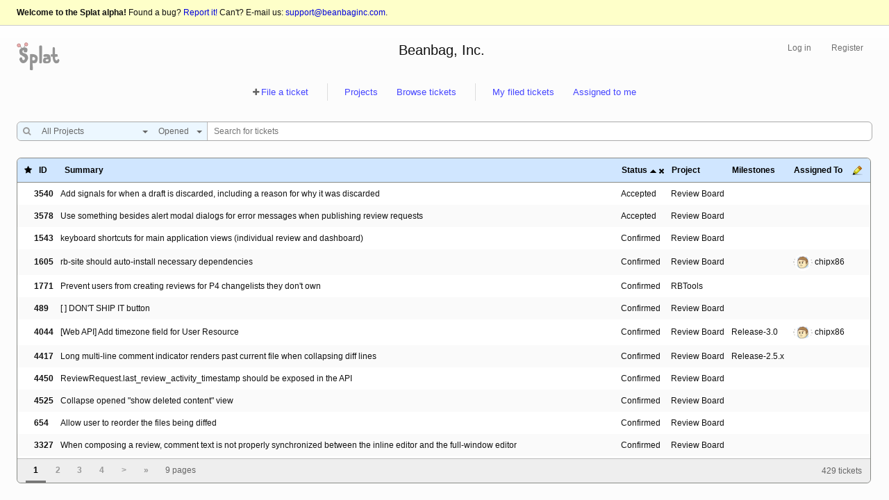

--- FILE ---
content_type: text/html; charset=utf-8
request_url: https://hellosplat.com/s/beanbag/tickets/?sort=status
body_size: 5832
content:
<!DOCTYPE html>


<html>
 <head>
  <title>

Tickets for Beanbag, Inc.


 | Splat</title>
  <meta name="viewport" content="width=device-width, initial-scale=1, maximum-scale=1" />
  <link rel="shortcut icon" type="image/x-icon" href="/static/splat/images/favicon.07891e5cc247.ico" />
  <link rel="apple-touch-icon-precomposed" sizes="76x76" href="/static/splat/images/touch-icon-76.6fa11b11979f.png" />
  <link rel="apple-touch-icon-precomposed" sizes="120x120" href="/static/splat/images/touch-icon-120.21f7717e33e3.png" />
  <link rel="apple-touch-icon-precomposed" sizes="152x152" href="/static/splat/images/touch-icon-152.103fa8476354.png" />
  <link rel="apple-touch-icon-precomposed" sizes="180x180" href="/static/splat/images/touch-icon-180.972eb8ee62cb.png" />



<link href="/static/lib/css/3rdparty.min.32201e755284.css" rel="stylesheet" type="text/css" />


<link href="/static/splat/css/common.min.3207e8d83ee1.css" rel="stylesheet" type="text/css" />




<link href="/static/djblets/css/datagrid.min.a4d063a28362.css" rel="stylesheet" type="text/css" />





  <script src="https://cdnjs.cloudflare.com/ajax/libs/es5-shim/4.1.13/es5-shim.min.js"></script>
  <script src="https://cdnjs.cloudflare.com/ajax/libs/html5shiv/3.7.3/html5shiv.min.js"></script>

<script type="text/javascript" src="/static/lib/js/jquery-1.11.2.min.5790ead7ad3b.js"></script>








 </head>

 <body class="full-page-content">

  <div id="container">


   <div id="banner">
    <h1>Welcome to the Splat alpha!</h1>
    Found a bug? <a href="/s/beanbag/splat/">Report it!</a>
    Can't? E-mail us: <a href="mailto:support@beanbaginc.com">support@beanbaginc.com</a>.
   </div>



   <div id="header_bar">
    <div id="header_bar_primary">
     <a href="/">
      <img id="logo" src="/static/splat/images/logo.b412f34fdd9b.png"
           data-at2x="/static/splat/images/logo@2x.1ec3f5d91cfa.png"
           alt="Splat!" border="0" />
     </a>
     <ul id="account_nav">



  <li><a href="/account/login/?next=/s/beanbag/tickets/">Log in</a></li>
  <li><a href="/account/register/">Register</a></li>


     </ul>
     <ul id="page_header_title">

<li>

 <a href="/s/beanbag/">Beanbag, Inc.</a>
</li>

     </ul>
    </div>
   </div>
   <div id="header_bar_secondary">
    <ul id="page_actions">

 <li>
  <ul>
   <li>
    <span class="fa fa-plus"></span>
    <a href="/s/beanbag/tickets/new/">File a ticket</a>
   </li>
  </ul>
 </li>
 <li>
  <ul>
   <li>
    <a href="/s/beanbag/">Projects</a>
   </li>
   <li>
    <a href="/s/beanbag/tickets/">Browse tickets</a>
   </li>
  </ul>
 </li>
 <li>
  <ul>
   <li>
    <a href="/s/beanbag/tickets/?status=open&amp;q=reporter:">My filed tickets</a>
   </li>
   <li>
    <a href="/s/beanbag/tickets/?status=open&amp;q=owner:">Assigned to me</a>
   </li>
  </ul>
 </li>

    </ul>


<form action="/s/beanbag/tickets/" method="GET"
      id="ticket_search_form">
 <div class="search-field">
  <span class="search-filter">
   <label for="id_q"><span class="fa fa-search"></span></label>
   <select id="id_project" name="project" style="display: none;">
    <option value="">All Projects</option>

    <option value="django-evolution">Django Evolution</option>

    <option value="djblets">Djblets</option>

    <option value="rbgateway">RB Gateway</option>

    <option value="rbinstall">Review Board Installer</option>

    <option value="rbtools">RBTools</option>

    <option value="reviewboard">Review Board</option>

    <option value="reviewbot">Review Bot</option>

    <option value="sonar">Student Sonar</option>

    <option value="splat">Splat</option>

   </select>
   <select id="id_status" name="status">
    <option value="all">All</option>
    <option value="open" selected="selected">Opened</option>
    <option value="closed">Closed</option>
   </select>
  </span>

  <input id="id_q" name="q" type="search"
         placeholder="Search for tickets"
         value="" />
 </div>
</form>


   </div>


   <div id="page_container">
    <div id="content">


<div id="ticket_list" style="display: none;">



<div class="datagrid-wrapper" id="datagrid-0">

 <div class="datagrid-titlebox">


 </div>

 <div class="datagrid-main">
  <div class="datagrid">
   <table class="datagrid-head" style="display: none;">
    <colgroup>

     <col class="subscription" />

     <col class="ticket_id" />

     <col class="summary" width="100%" />

     <col class="status" />

     <col class="project" />

     <col class="milestones" />

     <col class="assigned_to" />

     <col class="datagrid-customize" />
    </colgroup>
   </table>

   <div class="datagrid-body-container">
    <table class="datagrid-body">
     <colgroup>

      <col class="subscription" />

      <col class="ticket_id" />

      <col class="summary" width="100%" />

      <col class="status" />

      <col class="project" />

      <col class="milestones" />

      <col class="assigned_to" />

      <col class="datagrid-customize" />
     </colgroup>
     <thead>
      <tr class="datagrid-headers">

       


<th class="datagrid-header has-label">
<span class="fa fa-star" title="Subscription Status"></span>

</th>


       


<th onclick="javascript:window.location = '?sort\u003Dticket_id,status';" class="datagrid-header has-label">
 <a href="?sort=ticket_id,status">ID</a>

</th>


       


<th onclick="javascript:window.location = '?sort\u003Dsummary,status';" class="datagrid-header has-label">
 <a href="?sort=summary,status">Summary</a>

</th>


       


<th onclick="javascript:window.location = '?sort\u003D\u002Dstatus';" class="datagrid-header has-label">
 <a href="?sort=-status">Status</a>


  <div class="datagrid-icon datagrid-icon-sort-asc-primary" title="Ascending"></div>
 <a class="datagrid-unsort" href="?sort=">
  <div class="datagrid-icon datagrid-icon-unsort" title="Unsort"></div>
 </a>

</th>


       


<th onclick="javascript:window.location = '?sort\u003Dproject,status';" class="datagrid-header has-label">
 <a href="?sort=project,status">Project</a>

</th>


       


<th class="datagrid-header has-label">
Milestones

</th>


       


<th onclick="javascript:window.location = '?sort\u003Dassigned_to,status';" class="datagrid-header has-label">
 <a href="?sort=assigned_to,status">Assigned To</a>

</th>


       <th class="edit-columns datagrid-header" id="datagrid-0-edit"><div class="datagrid-icon datagrid-icon-edit" title="Edit columns"></div></th>
      </tr>
     </thead>
     <tbody>



      <tr class="odd" data-url="">

       <td class="subscription">

</td>

       <td class="ticket-id has-link">

<a href="/s/beanbag/tickets/3540/">3540</a>

</td>

       <td class="has-link">

<a href="/s/beanbag/tickets/3540/">Add signals for when a draft is discarded, including a reason for why it was discarded</a>

</td>

       <td>

 Accepted

</td>

       <td class="project">

 Review Board

</td>

       <td>

 

</td>

       <td colspan="2">

 

</td>

      </tr>

      <tr class="even" data-url="">

       <td class="subscription">

</td>

       <td class="ticket-id has-link">

<a href="/s/beanbag/tickets/3578/">3578</a>

</td>

       <td class="has-link">

<a href="/s/beanbag/tickets/3578/">Use something besides alert modal dialogs for error messages when publishing review requests</a>

</td>

       <td>

 Accepted

</td>

       <td class="project">

 Review Board

</td>

       <td>

 

</td>

       <td colspan="2">

 

</td>

      </tr>

      <tr class="odd" data-url="">

       <td class="subscription">

</td>

       <td class="ticket-id has-link">

<a href="/s/beanbag/tickets/1543/">1543</a>

</td>

       <td class="has-link">

<a href="/s/beanbag/tickets/1543/">keyboard shortcuts for main application views (individual review and dashboard)</a>

</td>

       <td>

 Confirmed

</td>

       <td class="project">

 Review Board

</td>

       <td>

 

</td>

       <td colspan="2">

 

</td>

      </tr>

      <tr class="even" data-url="">

       <td class="subscription">

</td>

       <td class="ticket-id has-link">

<a href="/s/beanbag/tickets/1605/">1605</a>

</td>

       <td class="has-link">

<a href="/s/beanbag/tickets/1605/">rb-site should auto-install necessary dependencies</a>

</td>

       <td>

 Confirmed

</td>

       <td class="project">

 Review Board

</td>

       <td>

 

</td>

       <td colspan="2">

 
<div class="ticket-list-assigned-to">

 <div class="gravatar-container">
   <img src="https://secure.gravatar.com/avatar/04cb14132dbaed0f5dd0aacafa4a3f3e?s=24" width="24" height="24" alt="chipx86" class="gravatar" />
 </div>

 chipx86
</div>


</td>

      </tr>

      <tr class="odd" data-url="">

       <td class="subscription">

</td>

       <td class="ticket-id has-link">

<a href="/s/beanbag/tickets/1771/">1771</a>

</td>

       <td class="has-link">

<a href="/s/beanbag/tickets/1771/">Prevent users from creating reviews for P4 changelists they don&#39;t own</a>

</td>

       <td>

 Confirmed

</td>

       <td class="project">

 RBTools

</td>

       <td>

 

</td>

       <td colspan="2">

 

</td>

      </tr>

      <tr class="even" data-url="">

       <td class="subscription">

</td>

       <td class="ticket-id has-link">

<a href="/s/beanbag/tickets/489/">489</a>

</td>

       <td class="has-link">

<a href="/s/beanbag/tickets/489/">[ ] DON&#39;T SHIP IT button</a>

</td>

       <td>

 Confirmed

</td>

       <td class="project">

 Review Board

</td>

       <td>

 

</td>

       <td colspan="2">

 

</td>

      </tr>

      <tr class="odd" data-url="">

       <td class="subscription">

</td>

       <td class="ticket-id has-link">

<a href="/s/beanbag/tickets/4044/">4044</a>

</td>

       <td class="has-link">

<a href="/s/beanbag/tickets/4044/">[Web API] Add timezone field for User Resource</a>

</td>

       <td>

 Confirmed

</td>

       <td class="project">

 Review Board

</td>

       <td>

 <span class="milestone">Release-3.0</span>

</td>

       <td colspan="2">

 
<div class="ticket-list-assigned-to">

 <div class="gravatar-container">
   <img src="https://secure.gravatar.com/avatar/04cb14132dbaed0f5dd0aacafa4a3f3e?s=24" width="24" height="24" alt="chipx86" class="gravatar" />
 </div>

 chipx86
</div>


</td>

      </tr>

      <tr class="even" data-url="">

       <td class="subscription">

</td>

       <td class="ticket-id has-link">

<a href="/s/beanbag/tickets/4417/">4417</a>

</td>

       <td class="has-link">

<a href="/s/beanbag/tickets/4417/">Long multi-line comment indicator renders past current file when collapsing diff lines</a>

</td>

       <td>

 Confirmed

</td>

       <td class="project">

 Review Board

</td>

       <td>

 <span class="milestone">Release-2.5.x</span>

</td>

       <td colspan="2">

 

</td>

      </tr>

      <tr class="odd" data-url="">

       <td class="subscription">

</td>

       <td class="ticket-id has-link">

<a href="/s/beanbag/tickets/4450/">4450</a>

</td>

       <td class="has-link">

<a href="/s/beanbag/tickets/4450/">ReviewRequest.last_review_activity_timestamp should be exposed in the API</a>

</td>

       <td>

 Confirmed

</td>

       <td class="project">

 Review Board

</td>

       <td>

 

</td>

       <td colspan="2">

 

</td>

      </tr>

      <tr class="even" data-url="">

       <td class="subscription">

</td>

       <td class="ticket-id has-link">

<a href="/s/beanbag/tickets/4525/">4525</a>

</td>

       <td class="has-link">

<a href="/s/beanbag/tickets/4525/">Collapse opened &quot;show deleted content&quot; view</a>

</td>

       <td>

 Confirmed

</td>

       <td class="project">

 Review Board

</td>

       <td>

 

</td>

       <td colspan="2">

 

</td>

      </tr>

      <tr class="odd" data-url="">

       <td class="subscription">

</td>

       <td class="ticket-id has-link">

<a href="/s/beanbag/tickets/654/">654</a>

</td>

       <td class="has-link">

<a href="/s/beanbag/tickets/654/">Allow user to reorder the files being diffed</a>

</td>

       <td>

 Confirmed

</td>

       <td class="project">

 Review Board

</td>

       <td>

 

</td>

       <td colspan="2">

 

</td>

      </tr>

      <tr class="even" data-url="">

       <td class="subscription">

</td>

       <td class="ticket-id has-link">

<a href="/s/beanbag/tickets/3327/">3327</a>

</td>

       <td class="has-link">

<a href="/s/beanbag/tickets/3327/">When composing a review, comment text is not properly synchronized between the inline editor and the full-window editor</a>

</td>

       <td>

 Confirmed

</td>

       <td class="project">

 Review Board

</td>

       <td>

 

</td>

       <td colspan="2">

 

</td>

      </tr>

      <tr class="odd" data-url="">

       <td class="subscription">

</td>

       <td class="ticket-id has-link">

<a href="/s/beanbag/tickets/4834/">4834</a>

</td>

       <td class="has-link">

<a href="/s/beanbag/tickets/4834/">Server error after deleting dependent review or any other object recorded in change descriptions</a>

</td>

       <td>

 Confirmed

</td>

       <td class="project">

 Review Board

</td>

       <td>

 

</td>

       <td colspan="2">

 

</td>

      </tr>

      <tr class="even" data-url="">

       <td class="subscription">

</td>

       <td class="ticket-id has-link">

<a href="/s/beanbag/tickets/3559/">3559</a>

</td>

       <td class="has-link">

<a href="/s/beanbag/tickets/3559/">Add support for launchpad as a bugtracker.</a>

</td>

       <td>

 Confirmed

</td>

       <td class="project">

 Review Board

</td>

       <td>

 

</td>

       <td colspan="2">

 

</td>

      </tr>

      <tr class="odd" data-url="">

       <td class="subscription">

</td>

       <td class="ticket-id has-link">

<a href="/s/beanbag/tickets/46/">46</a>

</td>

       <td class="has-link">

<a href="/s/beanbag/tickets/46/">80-column indicator in diff view</a>

</td>

       <td>

 Confirmed

</td>

       <td class="project">

 Review Board

</td>

       <td>

 

</td>

       <td colspan="2">

 

</td>

      </tr>

      <tr class="even" data-url="">

       <td class="subscription">

</td>

       <td class="ticket-id has-link">

<a href="/s/beanbag/tickets/267/">267</a>

</td>

       <td class="has-link">

<a href="/s/beanbag/tickets/267/">Review Board should indicate whether the patch applies against HEAD</a>

</td>

       <td>

 Confirmed

</td>

       <td class="project">

 Review Board

</td>

       <td>

 <span class="milestone">Extensions</span>

</td>

       <td colspan="2">

 

</td>

      </tr>

      <tr class="odd" data-url="">

       <td class="subscription">

</td>

       <td class="ticket-id has-link">

<a href="/s/beanbag/tickets/413/">413</a>

</td>

       <td class="has-link">

<a href="/s/beanbag/tickets/413/">Make Dashboard columns resizable.</a>

</td>

       <td>

 Confirmed

</td>

       <td class="project">

 Djblets

</td>

       <td>

 

</td>

       <td colspan="2">

 

</td>

      </tr>

      <tr class="even" data-url="">

       <td class="subscription">

</td>

       <td class="ticket-id has-link">

<a href="/s/beanbag/tickets/1068/">1068</a>

</td>

       <td class="has-link">

<a href="/s/beanbag/tickets/1068/">Use a Mail Transfer Agent (MTA) to send mail instead of a mail server listening at a TCP/IP port</a>

</td>

       <td>

 Confirmed

</td>

       <td class="project">

 Review Board

</td>

       <td>

 

</td>

       <td colspan="2">

 

</td>

      </tr>

      <tr class="odd" data-url="">

       <td class="subscription">

</td>

       <td class="ticket-id has-link">

<a href="/s/beanbag/tickets/4599/">4599</a>

</td>

       <td class="has-link">

<a href="/s/beanbag/tickets/4599/">Allow collapsing of individual sections</a>

</td>

       <td>

 Confirmed

</td>

       <td class="project">

 Review Board

</td>

       <td>

 

</td>

       <td colspan="2">

 

</td>

      </tr>

      <tr class="even" data-url="">

       <td class="subscription">

</td>

       <td class="ticket-id has-link">

<a href="/s/beanbag/tickets/4990/">4990</a>

</td>

       <td class="has-link">

<a href="/s/beanbag/tickets/4990/">use p4 fstat to capture &#39;headType&#39; (file type) so that it can be displayed in ReviewBoard diffs</a>

</td>

       <td>

 Confirmed

</td>

       <td class="project">

 RBTools

</td>

       <td>

 

</td>

       <td colspan="2">

 

</td>

      </tr>

      <tr class="odd" data-url="">

       <td class="subscription">

</td>

       <td class="ticket-id has-link">

<a href="/s/beanbag/tickets/67/">67</a>

</td>

       <td class="has-link">

<a href="/s/beanbag/tickets/67/">Need to be able to send to an abitrary email address</a>

</td>

       <td>

 Confirmed

</td>

       <td class="project">

 Review Board

</td>

       <td>

 

</td>

       <td colspan="2">

 

</td>

      </tr>

      <tr class="even" data-url="">

       <td class="subscription">

</td>

       <td class="ticket-id has-link">

<a href="/s/beanbag/tickets/256/">256</a>

</td>

       <td class="has-link">

<a href="/s/beanbag/tickets/256/">Add/Delete/Edit/integrate information not shown for binary files.</a>

</td>

       <td>

 Confirmed

</td>

       <td class="project">

 Review Board

</td>

       <td>

 

</td>

       <td colspan="2">

 
<div class="ticket-list-assigned-to">

 <div class="gravatar-container">
   <img src="https://secure.gravatar.com/avatar/6876a937ad9a23192b555c4d0a62259c?s=24" width="24" height="24" alt="chipx86" class="gravatar" />
 </div>

 chipx86
</div>


</td>

      </tr>

      <tr class="odd" data-url="">

       <td class="subscription">

</td>

       <td class="ticket-id has-link">

<a href="/s/beanbag/tickets/400/">400</a>

</td>

       <td class="has-link">

<a href="/s/beanbag/tickets/400/">Fix group membership/watched group UI split</a>

</td>

       <td>

 Confirmed

</td>

       <td class="project">

 Review Board

</td>

       <td>

 

</td>

       <td colspan="2">

 

</td>

      </tr>

      <tr class="even" data-url="">

       <td class="subscription">

</td>

       <td class="ticket-id has-link">

<a href="/s/beanbag/tickets/1491/">1491</a>

</td>

       <td class="has-link">

<a href="/s/beanbag/tickets/1491/">LDAP group support</a>

</td>

       <td>

 Confirmed

</td>

       <td class="project">

 Review Board

</td>

       <td>

 

</td>

       <td colspan="2">

 

</td>

      </tr>

      <tr class="odd" data-url="">

       <td class="subscription">

</td>

       <td class="ticket-id has-link">

<a href="/s/beanbag/tickets/2187/">2187</a>

</td>

       <td class="has-link">

<a href="/s/beanbag/tickets/2187/">Make it possible for multiple users to collaborate on a review request</a>

</td>

       <td>

 Confirmed

</td>

       <td class="project">

 Review Board

</td>

       <td>

 

</td>

       <td colspan="2">

 

</td>

      </tr>

      <tr class="even" data-url="">

       <td class="subscription">

</td>

       <td class="ticket-id has-link">

<a href="/s/beanbag/tickets/3135/">3135</a>

</td>

       <td class="has-link">

<a href="/s/beanbag/tickets/3135/">Support Assembla git repositories</a>

</td>

       <td>

 Confirmed

</td>

       <td class="project">

 Review Board

</td>

       <td>

 

</td>

       <td colspan="2">

 

</td>

      </tr>

      <tr class="odd" data-url="">

       <td class="subscription">

</td>

       <td class="ticket-id has-link">

<a href="/s/beanbag/tickets/4555/">4555</a>

</td>

       <td class="has-link">

<a href="/s/beanbag/tickets/4555/">rbt diff is different from svn diff on Windows platform when there&#39;s line ending difference</a>

</td>

       <td>

 Confirmed

</td>

       <td class="project">

 RBTools

</td>

       <td>

 <span class="milestone">Release-0.7.x</span>

</td>

       <td colspan="2">

 

</td>

      </tr>

      <tr class="even" data-url="">

       <td class="subscription">

</td>

       <td class="ticket-id has-link">

<a href="/s/beanbag/tickets/4748/">4748</a>

</td>

       <td class="has-link">

<a href="/s/beanbag/tickets/4748/">Verify review request matches current repository when doing `rbt post -r`</a>

</td>

       <td>

 Confirmed

</td>

       <td class="project">

 RBTools

</td>

       <td>

 <span class="milestone">Release-0.7.x</span>

</td>

       <td colspan="2">

 

</td>

      </tr>

      <tr class="odd" data-url="">

       <td class="subscription">

</td>

       <td class="ticket-id has-link">

<a href="/s/beanbag/tickets/4015/">4015</a>

</td>

       <td class="has-link">

<a href="/s/beanbag/tickets/4015/">rbt hangs using git-bash</a>

</td>

       <td>

 Confirmed

</td>

       <td class="project">

 RBTools

</td>

       <td>

 <span class="milestone">Release-0.7.x</span>

</td>

       <td colspan="2">

 

</td>

      </tr>

      <tr class="even" data-url="">

       <td class="subscription">

</td>

       <td class="ticket-id has-link">

<a href="/s/beanbag/tickets/4828/">4828</a>

</td>

       <td class="has-link">

<a href="/s/beanbag/tickets/4828/">Provide triggering user in webhook json</a>

</td>

       <td>

 Confirmed

</td>

       <td class="project">

 Review Board

</td>

       <td>

 <span class="milestone">Release-4.0</span>

</td>

       <td colspan="2">

 

</td>

      </tr>

      <tr class="odd" data-url="">

       <td class="subscription">

</td>

       <td class="ticket-id has-link">

<a href="/s/beanbag/tickets/5001/">5001</a>

</td>

       <td class="has-link">

<a href="/s/beanbag/tickets/5001/">Please add detailed information about reviewboard URL to rbt login</a>

</td>

       <td>

 Confirmed

</td>

       <td class="project">

 RBTools

</td>

       <td>

 <span class="milestone">Release-5.x</span>

</td>

       <td colspan="2">

 

</td>

      </tr>

      <tr class="even" data-url="">

       <td class="subscription">

</td>

       <td class="ticket-id has-link">

<a href="/s/beanbag/tickets/3329/">3329</a>

</td>

       <td class="has-link">

<a href="/s/beanbag/tickets/3329/">Show proper error message when attempting to publish review request with duplicate commit ID</a>

</td>

       <td>

 Confirmed

</td>

       <td class="project">

 Review Board

</td>

       <td>

 

</td>

       <td colspan="2">

 

</td>

      </tr>

      <tr class="odd" data-url="">

       <td class="subscription">

</td>

       <td class="ticket-id has-link">

<a href="/s/beanbag/tickets/3421/">3421</a>

</td>

       <td class="has-link">

<a href="/s/beanbag/tickets/3421/">RB Tools cannot create a review request for a changeset that belongs to a discarded review request</a>

</td>

       <td>

 Confirmed

</td>

       <td class="project">

 RBTools

</td>

       <td>

 

</td>

       <td colspan="2">

 

</td>

      </tr>

      <tr class="even" data-url="">

       <td class="subscription">

</td>

       <td class="ticket-id has-link">

<a href="/s/beanbag/tickets/2848/">2848</a>

</td>

       <td class="has-link">

<a href="/s/beanbag/tickets/2848/">Being able to view all review requests assigned to a developer</a>

</td>

       <td>

 Confirmed

</td>

       <td class="project">

 Review Board

</td>

       <td>

 

</td>

       <td colspan="2">

 

</td>

      </tr>

      <tr class="odd" data-url="">

       <td class="subscription">

</td>

       <td class="ticket-id has-link">

<a href="/s/beanbag/tickets/2893/">2893</a>

</td>

       <td class="has-link">

<a href="/s/beanbag/tickets/2893/">Any help reviewing moves of code between files?</a>

</td>

       <td>

 Confirmed

</td>

       <td class="project">

 Review Board

</td>

       <td>

 

</td>

       <td colspan="2">

 

</td>

      </tr>

      <tr class="even" data-url="">

       <td class="subscription">

</td>

       <td class="ticket-id has-link">

<a href="/s/beanbag/tickets/1008/">1008</a>

</td>

       <td class="has-link">

<a href="/s/beanbag/tickets/1008/">Tracker bug: Add a concept of &quot;policy&quot;</a>

</td>

       <td>

 Confirmed

</td>

       <td class="project">

 Review Board

</td>

       <td>

 

</td>

       <td colspan="2">

 

</td>

      </tr>

      <tr class="odd" data-url="">

       <td class="subscription">

</td>

       <td class="ticket-id has-link">

<a href="/s/beanbag/tickets/581/">581</a>

</td>

       <td class="has-link">

<a href="/s/beanbag/tickets/581/">Users should be able to specify their default Dashboard view</a>

</td>

       <td>

 Confirmed

</td>

       <td class="project">

 Review Board

</td>

       <td>

 

</td>

       <td colspan="2">

 

</td>

      </tr>

      <tr class="even" data-url="">

       <td class="subscription">

</td>

       <td class="ticket-id has-link">

<a href="/s/beanbag/tickets/4416/">4416</a>

</td>

       <td class="has-link">

<a href="/s/beanbag/tickets/4416/">Bug update collisions fail silently</a>

</td>

       <td>

 Confirmed

</td>

       <td class="project">

 Splat

</td>

       <td>

 

</td>

       <td colspan="2">

 
<div class="ticket-list-assigned-to">

 <div class="gravatar-container">
   <img src="https://secure.gravatar.com/avatar/31abe08e0ca13cf49e20a5a6925543a6?s=24" width="24" height="24" alt="brennie" class="gravatar" />
 </div>

 brennie
</div>


</td>

      </tr>

      <tr class="odd" data-url="">

       <td class="subscription">

</td>

       <td class="ticket-id has-link">

<a href="/s/beanbag/tickets/4425/">4425</a>

</td>

       <td class="has-link">

<a href="/s/beanbag/tickets/4425/">Git submodule modifications not included in diff</a>

</td>

       <td>

 Confirmed

</td>

       <td class="project">

 RBTools

</td>

       <td>

 

</td>

       <td colspan="2">

 

</td>

      </tr>

      <tr class="even" data-url="">

       <td class="subscription">

</td>

       <td class="ticket-id has-link">

<a href="/s/beanbag/tickets/4544/">4544</a>

</td>

       <td class="has-link">

<a href="/s/beanbag/tickets/4544/">TemplateHook: Support hook for notification email subject</a>

</td>

       <td>

 Confirmed

</td>

       <td class="project">

 Review Board

</td>

       <td>

 <span class="milestone">Release-2.5.x</span>

</td>

       <td colspan="2">

 

</td>

      </tr>

      <tr class="odd" data-url="">

       <td class="subscription">

</td>

       <td class="ticket-id has-link">

<a href="/s/beanbag/tickets/4686/">4686</a>

</td>

       <td class="has-link">

<a href="/s/beanbag/tickets/4686/">Initial migration for siteconfig fails because django_site table doesn&#39;t exist yet.</a>

</td>

       <td>

 Confirmed

</td>

       <td class="project">

 Djblets

</td>

       <td>

 

</td>

       <td colspan="2">

 

</td>

      </tr>

      <tr class="even" data-url="">

       <td class="subscription">

</td>

       <td class="ticket-id has-link">

<a href="/s/beanbag/tickets/3446/">3446</a>

</td>

       <td class="has-link">

<a href="/s/beanbag/tickets/3446/">ReviewRequestFieldsHook and email notfications</a>

</td>

       <td>

 Confirmed

</td>

       <td class="project">

 Review Board

</td>

       <td>

 <span class="milestone">Extensions</span>

</td>

       <td colspan="2">

 

</td>

      </tr>

      <tr class="odd" data-url="">

       <td class="subscription">

</td>

       <td class="ticket-id has-link">

<a href="/s/beanbag/tickets/739/">739</a>

</td>

       <td class="has-link">

<a href="/s/beanbag/tickets/739/">Add &quot;Last Updated By&quot; column to Dashboard</a>

</td>

       <td>

 Confirmed

</td>

       <td class="project">

 Review Board

</td>

       <td>

 

</td>

       <td colspan="2">

 

</td>

      </tr>

      <tr class="even" data-url="">

       <td class="subscription">

</td>

       <td class="ticket-id has-link">

<a href="/s/beanbag/tickets/242/">242</a>

</td>

       <td class="has-link">

<a href="/s/beanbag/tickets/242/">OpenID authentication support</a>

</td>

       <td>

 Confirmed

</td>

       <td class="project">

 Review Board

</td>

       <td>

 <span class="milestone">Extensions</span>

</td>

       <td colspan="2">

 

</td>

      </tr>

      <tr class="odd" data-url="">

       <td class="subscription">

</td>

       <td class="ticket-id has-link">

<a href="/s/beanbag/tickets/4453/">4453</a>

</td>

       <td class="has-link">

<a href="/s/beanbag/tickets/4453/">rbt patch doesn&#39;t factor in base path when applying against SVN</a>

</td>

       <td>

 Confirmed

</td>

       <td class="project">

 RBTools

</td>

       <td>

 <span class="milestone">Release-0.7.x</span>

</td>

       <td colspan="2">

 

</td>

      </tr>

      <tr class="even" data-url="">

       <td class="subscription">

</td>

       <td class="ticket-id has-link">

<a href="/s/beanbag/tickets/4556/">4556</a>

</td>

       <td class="has-link">

<a href="/s/beanbag/tickets/4556/">rbt diff produces incorrect patch.diff format which caused rbt patch (svn patch) incorrectly delete files</a>

</td>

       <td>

 Confirmed

</td>

       <td class="project">

 RBTools

</td>

       <td>

 <span class="milestone">Release-0.7.x</span>

</td>

       <td colspan="2">

 

</td>

      </tr>

      <tr class="odd" data-url="">

       <td class="subscription">

</td>

       <td class="ticket-id has-link">

<a href="/s/beanbag/tickets/4569/">4569</a>

</td>

       <td class="has-link">

<a href="/s/beanbag/tickets/4569/">Cannot login with German Umlaut</a>

</td>

       <td>

 Confirmed

</td>

       <td class="project">

 Review Board

</td>

       <td>

 <span class="milestone">Release-2.5.x</span>

</td>

       <td colspan="2">

 

</td>

      </tr>

      <tr class="even" data-url="">

       <td class="subscription">

</td>

       <td class="ticket-id has-link">

<a href="/s/beanbag/tickets/4680/">4680</a>

</td>

       <td class="has-link">

<a href="/s/beanbag/tickets/4680/">Repository extra data doesn&#39;t save when entered</a>

</td>

       <td>

 Confirmed

</td>

       <td class="project">

 Review Board

</td>

       <td>

 <span class="milestone">Release-3.0.x</span>

</td>

       <td colspan="2">

 

</td>

      </tr>

      <tr class="odd" data-url="">

       <td class="subscription">

</td>

       <td class="ticket-id has-link">

<a href="/s/beanbag/tickets/3799/">3799</a>

</td>

       <td class="has-link">

<a href="/s/beanbag/tickets/3799/">Diff viewer shows block move even though order of lines</a>

</td>

       <td>

 Confirmed

</td>

       <td class="project">

 Review Board

</td>

       <td>

 <span class="milestone">Release-2.5.x</span>, <span class="milestone">Release-2.0.x</span>

</td>

       <td colspan="2">

 
<div class="ticket-list-assigned-to">

 <div class="gravatar-container">
   <img src="https://secure.gravatar.com/avatar/04cb14132dbaed0f5dd0aacafa4a3f3e?s=24" width="24" height="24" alt="chipx86" class="gravatar" />
 </div>

 chipx86
</div>


</td>

      </tr>

      <tr class="even" data-url="">

       <td class="subscription">

</td>

       <td class="ticket-id has-link">

<a href="/s/beanbag/tickets/4751/">4751</a>

</td>

       <td class="has-link">

<a href="/s/beanbag/tickets/4751/">&quot;Reload&quot; button on Admin Dashboard News widget does not function</a>

</td>

       <td>

 Confirmed

</td>

       <td class="project">

 Review Board

</td>

       <td>

 

</td>

       <td colspan="2">

 

</td>

      </tr>


     </tbody>

    </table>
   </div>


<div class="paginator">







 <span class="current-page">1</span>



 <a href="?sort=status&amp;page=2" title="Page 2">2</a>



 <a href="?sort=status&amp;page=3" title="Page 3">3</a>



 <a href="?sort=status&amp;page=4" title="Page 4">4</a>





 <a href="?sort=status&amp;page=2" title="Next Page">&gt;</a>


 <a href="?sort=status&amp;page=9" title="Last Page">&raquo;</a>




 <span class="page-count">9 pages&nbsp;</span>


 <span class="total-results">429 tickets</span>
</div>


  </div>
  <div class="datagrid-menu" id="datagrid-0-menu" style="display: none; position: absolute;">
   <table>


    <tr class="assigned_to" title="Remove the column">
     <td class="datagrid-menu-checkbox"><div class="datagrid-icon datagrid-icon-checkmark"></div></td>
     <td class="datagrid-menu-label"><a href="#">Assigned To</a>
     </td>
    </tr>



    <tr class="milestones" title="Remove the column">
     <td class="datagrid-menu-checkbox"><div class="datagrid-icon datagrid-icon-checkmark"></div></td>
     <td class="datagrid-menu-label"><a href="#">Milestones</a>
     </td>
    </tr>



    <tr class="project" title="Remove the column">
     <td class="datagrid-menu-checkbox"><div class="datagrid-icon datagrid-icon-checkmark"></div></td>
     <td class="datagrid-menu-label"><a href="#">Project</a>
     </td>
    </tr>



    <tr class="status" title="Remove the column">
     <td class="datagrid-menu-checkbox"><div class="datagrid-icon datagrid-icon-checkmark"></div></td>
     <td class="datagrid-menu-label"><a href="#">Status</a>
     </td>
    </tr>



    <tr class="subscription" title="Remove the column">
     <td class="datagrid-menu-checkbox"><div class="datagrid-icon datagrid-icon-checkmark"></div></td>
     <td class="datagrid-menu-label"><a href="#">Subscription</a>
     </td>
    </tr>



    <tr class="summary" title="Remove the column">
     <td class="datagrid-menu-checkbox"><div class="datagrid-icon datagrid-icon-checkmark"></div></td>
     <td class="datagrid-menu-label"><a href="#">Summary</a>
     </td>
    </tr>



    <tr class="tags" title="Add the column">
     <td class="datagrid-menu-checkbox"></td>
     <td class="datagrid-menu-label"><a href="#">Tags</a>
     </td>
    </tr>



    <tr class="ticket_id" title="Remove the column">
     <td class="datagrid-menu-checkbox"><div class="datagrid-icon datagrid-icon-checkmark"></div></td>
     <td class="datagrid-menu-label"><a href="#">Ticket ID</a>
     </td>
    </tr>



    <tr class="visibility" title="Add the column">
     <td class="datagrid-menu-checkbox"></td>
     <td class="datagrid-menu-label"><a href="#">Visibility</a>
     </td>
    </tr>


   </table>
  </div>
 </div>
</div>


</div>


    </div>
   </div>
  </div>

  <script src="/jsi18n/"></script>

<script type="text/javascript" src="/static/lib/js/jquery-ui-1.11.4.min.d935d506ae9c.js"></script>

<script type="text/javascript" src="/static/lib/js/3rdparty.min.f45586dd9c2e.js" charset="utf-8"></script>
<script>
Dropzone.autoDiscover = false;
</script>
<script type="text/javascript" src="/static/djblets/js/jquery.gravy.min.e24d040808fd.js" charset="utf-8"></script>
<script type="text/javascript" src="/static/djblets/js/extensions.min.1d8986b3c3cd.js" charset="utf-8"></script>
<script type="text/javascript" src="/static/splat/js/common.min.38840da32d61.js" charset="utf-8"></script>


<script type="text/javascript" src="/static/djblets/js/datagrid.min.8b1b37e033e9.js" charset="utf-8"></script>


<script>
    Splat.UserSession.create({

        authenticated: false

    });

    $(document).ready(function() {
        var view = new Splat.TicketListPageView({

            el: $('#content')
        });
        view.render();
    });
</script>










<script>
  window.intercomSettings = {"app_id": "lw1kj97f"};
</script>
<script>(function(){var w=window;var ic=w.Intercom;if(typeof ic==="function"){ic('reattach_activator');ic('update',intercomSettings);}else{var d=document;var i=function(){i.c(arguments)};i.q=[];i.c=function(args){i.q.push(args)};w.Intercom=i;function l(){var s=d.createElement('script');s.type='text/javascript';s.async=true;s.src='https://widget.intercom.io/widget/j0hhio7k';var x=d.getElementsByTagName('script')[0];x.parentNode.insertBefore(s,x);}if(w.attachEvent){w.attachEvent('onload',l);}else{w.addEventListener('load',l,false);}}})()</script>


 </body>
</html>


--- FILE ---
content_type: text/css
request_url: https://hellosplat.com/static/splat/css/common.min.3207e8d83ee1.css
body_size: 16418
content:
@font-face {
  font-family: 'Comic Neue';
  src: url("../fonts/ComicNeue-Regular.de378c315328.eot");
  /* IE9 Compat Modes */
  src: url("../fonts/ComicNeue-Regular.de378c315328.eot?#iefix") format('embedded-opentype'), /* IE6-IE8 */ url("../fonts/ComicNeue-Regular.c4c81a3d2f1f.woff") format('woff'), /* Modern Browsers */ url("../fonts/ComicNeue-Regular.6907a90b4b67.woff2") format('woff2'), /* Even Moderner Browsers */ url("../fonts/ComicNeue-Regular.9912a718d842.ttf") format('truetype');
  /* Safari, Android, iOS */
  font-weight: 300;
}
@font-face {
  font-family: 'Comic Neue';
  src: url("../fonts/ComicNeue-Bold.685be8a57848.eot");
  /* IE9 Compat Modes */
  src: url("../fonts/ComicNeue-Bold.685be8a57848.eot?#iefix") format('embedded-opentype'), /* IE6-IE8 */ url("../fonts/ComicNeue-Bold.18b3b7c0e9e3.woff") format('woff'), /* Modern Browsers */ url("../fonts/ComicNeue-Bold.1717de5968b8.woff2") format('woff2'), /* Even Moderner Browsers */ url("../fonts/ComicNeue-Bold.0751181064ef.ttf") format('truetype');
  /* Safari, Android, iOS */
  font-weight: 700;
}
/*# sourceMappingURL=fonts.css.map */
body {
  background: #FCFCFC;
  color: #111;
  font-family: Verdana, Arial, Helvetica, Sans-Serif;
  font-size: 9pt;
  margin: 0;
  padding: 0;
}
body.full-page-content {
  overflow: hidden;
  position: fixed;
  width: 100%;
  height: 100%;
}
body.full-page-content #content {
  height: 100%;
}
body.full-page-content #page_container {
  height: 100%;
}
html {
  height: 100%;
}
#banner {
  background-color: #feffc9;
  border-bottom: 1px solid #cccccc;
  margin-bottom: 0;
  padding: 0.25em 2em;
}
#banner a {
  color: #0000dd;
}
#banner h1 {
  display: inline-block;
  font-size: 100%;
}
a {
  color: #4444FF;
  text-decoration: none;
}
a:hover {
  text-decoration: underline;
}
h2 {
  margin: 0 0 1.5em 0;
}
h3 {
  font-weight: normal;
  font-size: 120%;
  margin: 3em 0 1.5em 0;
}
h3:first-child {
  margin-top: 0;
}
li {
  margin-bottom: 1.5em;
}
/*
 * The account menu area of the header bar.
 */
#account_nav {
  list-style: none;
  margin: 0;
  padding: 0;
  position: absolute;
  top: 0;
  right: 0;
  z-index: 1;
}
#account_nav li {
  border: 1px transparent solid;
  display: inline-block;
  opacity: 0.6;
  margin: 0 0 0.5em 0;
  padding: 0;
  position: relative;
  text-align: right;
  transition: 0.3s opacity linear;
  white-space: nowrap;
}
#account_nav li:hover {
  background: #FFF;
  opacity: 1;
}
#account_nav li:hover ul {
  background: #FFFFFF;
  border: 1px #cccccc solid;
  border-top-color: #a6a6a6;
  display: block;
  opacity: inherit;
  transition: 0.3s opacity linear;
  z-index: 110;
}
#account_nav li:hover ul li {
  border: 0;
  opacity: 1;
  display: block;
}
#account_nav li:hover ul li:hover {
  background: #f7f7f7;
}
#account_nav li:hover ul li a {
  padding: 0.8em 1em;
}
#account_nav li a {
  color: inherit;
  display: block;
  margin: 0;
  padding: 0 1em 0.5em 1em;
  text-decoration: none;
  vertical-align: middle;
}
#account_nav li a.user-nav-item {
  padding-left: 0.2em;
}
@media screen and (max-width: 720px), screen and (max-device-width: 720px) and (orientation: landscape) {
  #account_nav li a.user-nav-item label {
    display: none;
  }
}
#account_nav li img {
  display: inline;
  vertical-align: middle;
  margin: 0;
  padding: 0;
}
#account_nav li label {
  vertical-align: middle;
  margin-left: 4px;
}
#account_nav li ul {
  display: none;
  opacity: 0;
  margin: 0;
  padding: 0;
  border-radius: 0 0 6px 6px;
}
#account_nav li ul li {
  float: none;
  margin: 0;
  padding: 0;
  text-align: right;
}
#account_nav li ul li:last-child {
  border-radius: 0 0 6px 6px;
}
#account_nav li ul li a {
  margin: 0;
}
#logo {
  display: inline-block;
  font-size: 12pt;
  font-weight: normal;
  margin: 0;
  opacity: 0.5;
  padding: 0;
  position: absolute;
  left: 0;
  top: 0;
  transition: 0.3s opacity linear;
}
#logo:hover {
  opacity: 1;
}
@media screen and (max-width: 720px), screen and (max-device-width: 720px) and (orientation: landscape) {
  #logo {
    position: relative;
  }
}
#content {
  border-top: 0;
  position: relative;
}
#header_bar {
  background-color: #FCFCFC;
  background-repeat: repeat-x;
  background-image: linear-gradient(to bottom, #FFFFFF, #FCFCFC);
  filter: progid:DXImageTransform.Microsoft.gradient(startColorstr='#FFFFFF', endColorstr='#FCFCFC', GradientType=0);
  margin: 0;
  padding: 2em;
  padding-bottom: 0;
  vertical-align: middle;
}
#header_bar_primary {
  position: relative;
}
#header_bar_secondary {
  clear: both;
}
#page_actions {
  list-style: none;
  margin: 2em;
  padding: 0;
  text-align: center;
}
#page_actions > li {
  display: inline-block;
  margin: 0.5em 0 0.5em 2em;
  padding: 0;
}
#page_actions > li:first-child {
  margin-left: 0;
}
#page_actions > li:first-child ul {
  border-left: 0;
  margin-left: 0;
}
#page_actions > li:first-child ul li:first-child {
  margin-left: 0;
}
#page_actions > li a {
  font-size: 110%;
}
#page_actions > li ul {
  list-style: none;
  margin: 0;
  padding: 0;
  border-left: 1px #DDD solid;
}
#page_actions > li ul li {
  display: inline-block;
  margin: 0 0 0 2em;
  padding: 0.4em 0;
}
@media screen and (max-width: 720px), screen and (max-device-width: 720px) and (orientation: landscape) {
  #page_actions > li ul {
    border-left: 0;
  }
}
#page_actions > li .fa {
  color: #666;
}
@media screen and (max-width: 720px), screen and (max-device-width: 720px) and (orientation: landscape) {
  #page_actions > li {
    margin-left: 0;
  }
}
#page_browse {
  list-style: none;
  margin: 0;
  padding: 0;
}
#page_browse li {
  margin-bottom: 4em;
}
#page_browse li a {
  font-size: 150%;
}
#page_browse li .browse-item-info {
  list-style: none;
  color: #666;
  margin: 1em 1em 1em 0;
  padding: 0;
}
#page_browse li .browse-item-info li {
  display: inline;
  margin-right: 1em;
}
#page_browse li .browse-item-info li a {
  color: inherit;
  font-size: inherit;
}
#page_container {
  padding: 2em;
}
#page_container h2 {
  margin-top: 0;
  padding-top: 0;
}
@media screen and (max-width: 720px), screen and (max-device-width: 720px) and (orientation: landscape) {
  #page_container {
    padding: 1.5em;
  }
}
#page_header {
  background: #FAFAFA;
  border-bottom: 1px #c7c7c7 solid;
  padding: 2em 2em 0 2em;
}
#page_header #page_header_links {
  margin: 0;
  padding: 0;
  list-style: none;
}
#page_header #page_header_links li {
  color: #2e2e2e;
  display: inline;
  margin-right: 1em;
}
#page_header #page_header_links li a {
  color: inherit;
}
#page_header #page_header_links li .fa {
  color: #555;
}
#page_header #page_header_members {
  border-top: 1px #c7c7c7 solid;
  background: #e1e1e1;
  margin-top: 2em;
  margin-left: -2em;
  margin-right: -2em;
  padding-left: 2em;
  height: 32px;
}
#page_header_title {
  list-style: none;
  margin: 0;
  padding: 0;
  text-align: center;
}
#page_header_title li {
  display: inline-block;
  margin: -0.5em 1em 0 0;
  padding: 0.5em 0;
}
#page_header_title li.separator {
  display: inline;
}
#page_header_title li a {
  color: inherit;
  margin-left: 4px;
}
#page_header_title li a:hover {
  text-decoration: none;
}
#page_header_title li a,
#page_header_title li span {
  font-size: 20px;
}
@media screen and (max-width: 720px), screen and (max-device-width: 720px) and (orientation: landscape) {
  #page_header_title li a,
  #page_header_title li span {
    font-size: 18px;
  }
}
#page_header_title li .dropdown {
  font-size: 80%;
  vertical-align: middle;
}
#page_header_title li .fa {
  color: #CCC;
}
@media screen and (max-width: 720px), screen and (max-device-width: 720px) and (orientation: landscape) {
  #page_header_title {
    margin-top: 1em;
  }
}
.separator {
  border-left: 1px #DDD solid;
  padding: 0;
}
/*# sourceMappingURL=base.css.map */
/*
 * Add borders to the landing page left, right, and bottom sides, and take
 * up the full height of the page at minimum.
 */
#landing_page {
  background: #FFF;
  border: 20px #82CD2C solid;
  border-top: 0;
  box-sizing: border-box;
  min-height: 100%;
}
#landing_page #header_bar {
  background: inherit;
}
#splat_intro {
  margin: 0 auto;
  max-width: 70em;
  /*
   * Style the e-mail sign-up form, and position the Splat bug to the
   * left of the form so that it's hanging over the text field just slightly.
   * The sign-up button will hang below the right-hand side of the field.
   *
   * On mobile, the Splat bug, sign-up button, and input field text will be
   * center-aligned, taking up the full width of the page.
   */
  /*
   * Adjust the bubbles and Splat bug to better position the bubble callout
   * to point to the mouth.
   */
  /*
   * Adjust the bubbles and Splat bug to better position the bubble callout
   * to point to the mouth.
   */
  /*
   * A section in the tour, consisting of the Splat bug, bubbles, and
   * possibly other elements.
   *
   * On desktop, the bubbles and Splat bug will align to one side or another,
   * with the bubbles staggering.
   *
   * On mobile, they'll be center-aligned, with the bubbles either above or
   * below the Splat bug.
   */
}
#splat_intro #tour_pane_email {
  display: inline-block;
  display: block;
  text-align: center;
}
#splat_intro #tour_pane_email:after {
  clear: both;
  content: ".";
  display: block;
  height: 0;
  visibility: hidden;
}
#splat_intro #tour_pane_email .bubble-group {
  margin-left: 26em;
}
#splat_intro #tour_pane_email .form-container {
  clear: both;
  display: block;
  width: 100%;
  text-align: center;
  margin-top: -8em;
}
#splat_intro #tour_pane_email .form-container form {
  clear: both;
  display: inline-block;
  margin: 0;
  padding: 0;
  position: relative;
  text-align: left;
  width: 35em;
}
#splat_intro #tour_pane_email .form-container form:after {
  clear: both;
  content: ".";
  display: block;
  height: 0;
  visibility: hidden;
}
#splat_intro #tour_pane_email .form-container form .above {
  margin-left: 72px;
  position: absolute;
  left: 0;
  top: 109px;
}
#splat_intro #tour_pane_email .form-container form .below {
  display: inline-block;
}
#splat_intro #tour_pane_email .form-container form .email-box {
  display: inline-block;
  position: absolute;
  top: 120px;
  left: 0;
  width: 32em;
  padding-left: 3em;
}
#splat_intro #tour_pane_email .form-container form .email-box:after {
  clear: both;
  content: ".";
  display: block;
  height: 0;
  visibility: hidden;
}
#splat_intro #tour_pane_email .form-container form .email-box button {
  background: #FBF096;
  border: 1px #716403 solid;
  border-top: 0;
  border-radius: 0 0 10px 10px;
  box-shadow: none;
  color: #111;
  float: right;
  font-size: 140%;
  background-color: #F6DE18;
  background-repeat: no-repeat;
  background-image: linear-gradient(to bottom, #FBEF96, #FBEF96 5%, #F6DE18);
  filter: progid:DXImageTransform.Microsoft.gradient(startColorstr='#FBEF96', endColorstr='#F6DE18', GradientType=0);
  margin-right: 1.5em;
  outline: 0;
}
#splat_intro #tour_pane_email .form-container form .email-box button:hover {
  background-color: #f8e43f;
  background-repeat: no-repeat;
  background-image: linear-gradient(to bottom, #fcf5bd, #fcf5bd 5%, #f8e43f);
  filter: progid:DXImageTransform.Microsoft.gradient(startColorstr='#fcf5bd', endColorstr='#f8e43f', GradientType=0);
}
#splat_intro #tour_pane_email .form-container form .email-box input {
  border: 2px #5E911F solid;
  border-radius: 2em;
  box-sizing: border-box;
  width: 100%;
  font-size: 120%;
  margin: 0;
  padding: 0.8em 1em;
  outline: 0;
}
@media screen and (max-width: 720px), screen and (max-device-width: 720px) and (orientation: landscape) {
  #splat_intro #tour_pane_email .bubble-group {
    margin-left: 0;
  }
  #splat_intro #tour_pane_email .form-container {
    margin-top: 0;
  }
  #splat_intro #tour_pane_email .form-container form {
    text-align: center;
    width: 100%;
  }
  #splat_intro #tour_pane_email .form-container form .email-box {
    padding-left: 0;
    width: 100%;
  }
  #splat_intro #tour_pane_email .form-container form .email-box button,
  #splat_intro #tour_pane_email .form-container form .email-box input {
    float: none;
    margin: 0;
    text-align: center;
  }
  #splat_intro #tour_pane_email .form-container form .above {
    /*
             * Try to position the mouth over the center-aligned body.
             */
    left: 50%;
    margin-left: -34px;
  }
}
#splat_intro #tour_pane_private_tickets img {
  margin-top: 3em;
}
#splat_intro #tour_pane_private_tickets .bubble-group {
  margin-left: -1em;
}
#splat_intro #tour_pane_private_tickets .bubble-group .bubble-content::before {
  /*
         * Adjust the height of the white box for the callout to better cover
         * where the callout meets the bubble.
         */
  height: 12px;
}
#splat_intro #tour_pane_works_with_rb img {
  margin-top: 2em;
}
#splat_intro #tour_pane_works_with_rb .bubble-group {
  margin-right: -0.5em;
}
#splat_intro .tour-pane {
  display: inline-block;
  display: block;
  margin-top: 8em;
  /*
     * Centered panes stack the bubbles in the center and have a callout on
     * the last bubble pointing downward
     */
  /*
     * Bottom-left panes stack the bubbles and have a callout on the
     * bottom-most bubble pointing toward the bottom-left.
     */
  /*
     * Left panes stagger the bubbles and have a callout on the top-most
     * bubble pointing toward the bottom-left.
     */
  /*
     * Right panes stagger the bubbles and have a callout on the top-most
     * bubble pointing toward the bottom-right
     */
  /*
     * Manages a stack of bubbles.
     *
     * Each bubble will be merged together so that the edges of the bubbles are
     * connected and the white bubble interiors are connected, without borders
     * separating the bubble contents themselves. This is done by having the
     * borders set on the .bubble elements, while the backgrounds are set
     * higher up on the .bubble-content elements.
     */
}
#splat_intro .tour-pane:after {
  clear: both;
  content: ".";
  display: block;
  height: 0;
  visibility: hidden;
}
#splat_intro .tour-pane:first-child {
  margin-top: 5em;
}
#splat_intro .tour-pane.tour-pane-centered {
  text-align: center;
}
#splat_intro .tour-pane.tour-pane-centered img {
  display: inline-block;
}
#splat_intro .tour-pane.tour-pane-centered .bubble-group .bubble {
  display: inline-block;
}
#splat_intro .tour-pane.tour-pane-centered .bubble-group .bubble:last-child {
  position: relative;
  /*
   * Rules for displaying a bottom-left callout.
   *
   * This displays a curve pointing from the bubble to the bottom-left.
   */
  /*
   * Rules for displaying a bottom-right callout.
   *
   * This is simply the inverse of the bottom-left callout.
   */
  /*
   * Rules for displaying a bottom-left callout on the last bubble.
   *
   * This displays a curve pointing from the bubble to the bottom-left.
   */
  /*
   * Rules for displaying a bottom-center callout.
   *
   * These are a bit different from the bottom-left/right callouts, in that
   * both sides are curved inward to a single point.
   */
}
#splat_intro .tour-pane.tour-pane-centered .bubble-group .bubble:last-child:after,
#splat_intro .tour-pane.tour-pane-centered .bubble-group .bubble:last-child:before {
  box-sizing: border-box;
  z-index: -1;
}
#splat_intro .tour-pane.tour-pane-centered .bubble-group .bubble:last-child:after,
#splat_intro .tour-pane.tour-pane-centered .bubble-group .bubble:last-child .bubble-content:after {
  width: 30px;
}
#splat_intro .tour-pane.tour-pane-centered .bubble-group .bubble:last-child:before,
#splat_intro .tour-pane.tour-pane-centered .bubble-group .bubble:last-child .bubble-content:before {
  width: 30px;
}
#splat_intro .tour-pane.tour-pane-centered .bubble-group .bubble:last-child:after,
#splat_intro .tour-pane.tour-pane-centered .bubble-group .bubble:last-child:before,
#splat_intro .tour-pane.tour-pane-centered .bubble-group .bubble:last-child .bubble-content:before {
  content: "";
  display: block;
  height: 25px;
  position: absolute;
  top: 100%;
}
#splat_intro .tour-pane.tour-pane-centered .bubble-group .bubble:last-child .bubble-content:before {
  /*
     * Cover the bubble's border, where it intersects with the callout.
     *
     * We pick a height of 10px, which is enough to cover the border in all
     * common cases, without causing problems with the callout border.
     */
  background: white;
  height: 10px;
  width: -4px;
  border: 0;
  border-radius: 0;
}
#splat_intro .tour-pane.tour-pane-centered .bubble-group .bubble:last-child:after {
  border-right: 2px #5E5E5E solid;
  left: 50%;
  margin-left: -30px;
}
#splat_intro .tour-pane.tour-pane-centered .bubble-group .bubble:last-child:before {
  border-left: 2px #5E5E5E solid;
}
#splat_intro .tour-pane.tour-pane-centered .bubble-group .bubble:last-child:after,
#splat_intro .tour-pane.tour-pane-centered .bubble-group .bubble:last-child:before {
  width: 30px;
  /*
     * Place this higher than the bubble background and callout background,
     * to help cover up the border area on the bubble but not the callout.
     */
  z-index: 2;
}
#splat_intro .tour-pane.tour-pane-centered .bubble-group .bubble:last-child:after,
#splat_intro .tour-pane.tour-pane-centered .bubble-group .bubble:last-child:before,
#splat_intro .tour-pane.tour-pane-centered .bubble-group .bubble:last-child .bubble-content:before {
  height: 25px;
}
#splat_intro .tour-pane.tour-pane-centered .bubble-group .bubble:last-child:before,
#splat_intro .tour-pane.tour-pane-centered .bubble-group .bubble:last-child .bubble-content:before {
  margin-top: -1px;
  margin-left: -2px;
  left: 50%;
}
#splat_intro .tour-pane.tour-pane-centered .bubble-group .bubble:last-child .bubble-content:before {
  height: 10px;
  width: 58px;
  margin-left: -30px;
}
#splat_intro .tour-pane.tour-pane-centered .bubble-group .bubble:last-child:after {
  border-top: 2px #5E5E5E solid;
  border-radius: 0 100% 0 0;
  margin-top: -1px;
  border-bottom: 0;
  border-left: 0;
  margin-left: -30px;
}
#splat_intro .tour-pane.tour-pane-centered .bubble-group .bubble:last-child:before {
  border-top: 2px #5E5E5E solid;
  border-bottom: 0;
  border-right: 0;
  border-radius: 100% 0 0 0;
}
#splat_intro .tour-pane.tour-pane-centered .bubble-group .bubble:last-child:after,
#splat_intro .tour-pane.tour-pane-centered .bubble-group .bubble:last-child:before {
  /*
     * Switch to bottom-based positioning, to fix some Chrome calculation
     * errors.
     */
  top: auto;
  bottom: -24px;
}
#splat_intro .tour-pane.tour-pane-centered .bubble-group .bubble:last-child .bubble-content:before {
  top: 100%;
}
#splat_intro .tour-pane.tour-pane-bottom-left .bubble-group .bubble:last-child {
  position: relative;
  /*
   * Rules for displaying a bottom-left callout.
   *
   * This displays a curve pointing from the bubble to the bottom-left.
   */
  /*
   * Rules for displaying a bottom-right callout.
   *
   * This is simply the inverse of the bottom-left callout.
   */
  /*
   * Rules for displaying a bottom-left callout on the last bubble.
   *
   * This displays a curve pointing from the bubble to the bottom-left.
   */
  /*
   * Rules for displaying a bottom-center callout.
   *
   * These are a bit different from the bottom-left/right callouts, in that
   * both sides are curved inward to a single point.
   */
}
#splat_intro .tour-pane.tour-pane-bottom-left .bubble-group .bubble:last-child:after,
#splat_intro .tour-pane.tour-pane-bottom-left .bubble-group .bubble:last-child:before {
  box-sizing: border-box;
  z-index: -1;
}
#splat_intro .tour-pane.tour-pane-bottom-left .bubble-group .bubble:last-child:after,
#splat_intro .tour-pane.tour-pane-bottom-left .bubble-group .bubble:last-child .bubble-content:after {
  width: 35px;
}
#splat_intro .tour-pane.tour-pane-bottom-left .bubble-group .bubble:last-child:before,
#splat_intro .tour-pane.tour-pane-bottom-left .bubble-group .bubble:last-child .bubble-content:before {
  width: 60px;
}
#splat_intro .tour-pane.tour-pane-bottom-left .bubble-group .bubble:last-child:after,
#splat_intro .tour-pane.tour-pane-bottom-left .bubble-group .bubble:last-child:before,
#splat_intro .tour-pane.tour-pane-bottom-left .bubble-group .bubble:last-child .bubble-content:before {
  content: "";
  display: block;
  height: 35px;
  position: absolute;
  top: 80%;
}
#splat_intro .tour-pane.tour-pane-bottom-left .bubble-group .bubble:last-child .bubble-content:before {
  /*
     * Cover the bubble's border, where it intersects with the callout.
     *
     * We pick a height of 10px, which is enough to cover the border in all
     * common cases, without causing problems with the callout border.
     */
  background: white;
  height: 10px;
  width: 21px;
  border: 0;
  border-radius: 0;
}
#splat_intro .tour-pane.tour-pane-bottom-left .bubble-group .bubble:last-child:after,
#splat_intro .tour-pane.tour-pane-bottom-left .bubble-group .bubble:last-child:before {
  border-bottom: 2px #5E5E5E solid;
  border-right: 2px #5E5E5E solid;
  border-left: 2px transparent solid;
  border-top: 2px transparent solid;
  border-radius: 100% 0;
  left: 0px;
}
#splat_intro .tour-pane.tour-pane-bottom-left .bubble-group .bubble:last-child .bubble-content:before {
  left: 35px;
}
@media screen and (max-width: 720px), screen and (max-device-width: 720px) and (orientation: landscape) {
  #splat_intro .tour-pane.tour-pane-bottom-left .bubble-group .bubble:last-child:after {
    border-right: 2px #5E5E5E solid;
    left: 50%;
    margin-left: -30px;
  }
  #splat_intro .tour-pane.tour-pane-bottom-left .bubble-group .bubble:last-child:before {
    border-left: 2px #5E5E5E solid;
  }
  #splat_intro .tour-pane.tour-pane-bottom-left .bubble-group .bubble:last-child:after,
  #splat_intro .tour-pane.tour-pane-bottom-left .bubble-group .bubble:last-child:before {
    width: 30px;
    /*
     * Place this higher than the bubble background and callout background,
     * to help cover up the border area on the bubble but not the callout.
     */
    z-index: 2;
  }
  #splat_intro .tour-pane.tour-pane-bottom-left .bubble-group .bubble:last-child:after,
  #splat_intro .tour-pane.tour-pane-bottom-left .bubble-group .bubble:last-child:before,
  #splat_intro .tour-pane.tour-pane-bottom-left .bubble-group .bubble:last-child .bubble-content:before {
    height: 25px;
  }
  #splat_intro .tour-pane.tour-pane-bottom-left .bubble-group .bubble:last-child:before,
  #splat_intro .tour-pane.tour-pane-bottom-left .bubble-group .bubble:last-child .bubble-content:before {
    margin-top: -1px;
    margin-left: -2px;
    left: 50%;
  }
  #splat_intro .tour-pane.tour-pane-bottom-left .bubble-group .bubble:last-child .bubble-content:before {
    height: 10px;
    width: 58px;
    margin-left: -30px;
  }
  #splat_intro .tour-pane.tour-pane-bottom-left .bubble-group .bubble:last-child:after {
    border-top: 2px #5E5E5E solid;
    border-radius: 0 100% 0 0;
    margin-top: -1px;
    border-bottom: 0;
    border-left: 0;
    margin-left: -30px;
  }
  #splat_intro .tour-pane.tour-pane-bottom-left .bubble-group .bubble:last-child:before {
    border-top: 2px #5E5E5E solid;
    border-bottom: 0;
    border-right: 0;
    border-radius: 100% 0 0 0;
  }
  #splat_intro .tour-pane.tour-pane-bottom-left .bubble-group .bubble:last-child:after,
  #splat_intro .tour-pane.tour-pane-bottom-left .bubble-group .bubble:last-child:before {
    /*
     * Switch to bottom-based positioning, to fix some Chrome calculation
     * errors.
     */
    top: auto;
    bottom: -24px;
  }
  #splat_intro .tour-pane.tour-pane-bottom-left .bubble-group .bubble:last-child .bubble-content:before {
    top: 100%;
  }
}
#splat_intro .tour-pane.tour-pane-left img {
  float: left;
}
#splat_intro .tour-pane.tour-pane-left .bubble-group {
  float: left;
}
#splat_intro .tour-pane.tour-pane-left .bubble-group .bubble {
  clear: left;
  float: left;
  margin-left: 2em;
}
#splat_intro .tour-pane.tour-pane-left .bubble-group .bubble:first-child {
  margin-left: 0;
  position: relative;
  /*
   * Rules for displaying a bottom-left callout.
   *
   * This displays a curve pointing from the bubble to the bottom-left.
   */
  /*
   * Rules for displaying a bottom-right callout.
   *
   * This is simply the inverse of the bottom-left callout.
   */
  /*
   * Rules for displaying a bottom-left callout on the last bubble.
   *
   * This displays a curve pointing from the bubble to the bottom-left.
   */
  /*
   * Rules for displaying a bottom-center callout.
   *
   * These are a bit different from the bottom-left/right callouts, in that
   * both sides are curved inward to a single point.
   */
}
#splat_intro .tour-pane.tour-pane-left .bubble-group .bubble:first-child:after,
#splat_intro .tour-pane.tour-pane-left .bubble-group .bubble:first-child:before {
  box-sizing: border-box;
  z-index: -1;
}
#splat_intro .tour-pane.tour-pane-left .bubble-group .bubble:first-child:after,
#splat_intro .tour-pane.tour-pane-left .bubble-group .bubble:first-child .bubble-content:after {
  width: 35px;
}
#splat_intro .tour-pane.tour-pane-left .bubble-group .bubble:first-child:before,
#splat_intro .tour-pane.tour-pane-left .bubble-group .bubble:first-child .bubble-content:before {
  width: 60px;
}
#splat_intro .tour-pane.tour-pane-left .bubble-group .bubble:first-child:after,
#splat_intro .tour-pane.tour-pane-left .bubble-group .bubble:first-child:before,
#splat_intro .tour-pane.tour-pane-left .bubble-group .bubble:first-child .bubble-content:before {
  content: "";
  display: block;
  height: 35px;
  position: absolute;
  top: 80%;
}
#splat_intro .tour-pane.tour-pane-left .bubble-group .bubble:first-child .bubble-content:before {
  /*
     * Cover the bubble's border, where it intersects with the callout.
     *
     * We pick a height of 10px, which is enough to cover the border in all
     * common cases, without causing problems with the callout border.
     */
  background: white;
  height: 10px;
  width: 21px;
  border: 0;
  border-radius: 0;
}
#splat_intro .tour-pane.tour-pane-left .bubble-group .bubble:first-child:after,
#splat_intro .tour-pane.tour-pane-left .bubble-group .bubble:first-child:before {
  border-bottom: 2px #5E5E5E solid;
  border-right: 2px #5E5E5E solid;
  border-left: 2px transparent solid;
  border-top: 2px transparent solid;
  border-radius: 100% 0;
  left: 0px;
}
#splat_intro .tour-pane.tour-pane-left .bubble-group .bubble:first-child .bubble-content:before {
  left: 35px;
}
@media screen and (max-width: 720px), screen and (max-device-width: 720px) and (orientation: landscape) {
  #splat_intro .tour-pane.tour-pane-left .bubble-group .bubble:first-child:after {
    border-right: 2px #5E5E5E solid;
    left: 50%;
    margin-left: -30px;
  }
  #splat_intro .tour-pane.tour-pane-left .bubble-group .bubble:first-child:before {
    border-left: 2px #5E5E5E solid;
  }
  #splat_intro .tour-pane.tour-pane-left .bubble-group .bubble:first-child:after,
  #splat_intro .tour-pane.tour-pane-left .bubble-group .bubble:first-child:before {
    width: 30px;
    /*
     * Place this higher than the bubble background and callout background,
     * to help cover up the border area on the bubble but not the callout.
     */
    z-index: 2;
  }
  #splat_intro .tour-pane.tour-pane-left .bubble-group .bubble:first-child:after,
  #splat_intro .tour-pane.tour-pane-left .bubble-group .bubble:first-child:before,
  #splat_intro .tour-pane.tour-pane-left .bubble-group .bubble:first-child .bubble-content:before {
    height: 25px;
  }
  #splat_intro .tour-pane.tour-pane-left .bubble-group .bubble:first-child:before,
  #splat_intro .tour-pane.tour-pane-left .bubble-group .bubble:first-child .bubble-content:before {
    margin-top: -1px;
    margin-left: -2px;
    left: 50%;
  }
  #splat_intro .tour-pane.tour-pane-left .bubble-group .bubble:first-child .bubble-content:before {
    height: 10px;
    width: 58px;
    margin-left: -30px;
  }
  #splat_intro .tour-pane.tour-pane-left .bubble-group .bubble:first-child:after {
    border-top: 0;
    border-bottom: 2px #5E5E5E solid;
    border-left: 0;
    border-radius: 0 0 100% 0;
    margin-top: -1px;
  }
  #splat_intro .tour-pane.tour-pane-left .bubble-group .bubble:first-child:before {
    border-top: 0;
    border-bottom: 2px #5E5E5E solid;
    border-right: 0;
    border-radius: 0 0 0 100%;
  }
  #splat_intro .tour-pane.tour-pane-left .bubble-group .bubble:first-child:after,
  #splat_intro .tour-pane.tour-pane-left .bubble-group .bubble:first-child:before {
    /*
     * Switch to bottom-based positioning, to fix some Chrome calculation
     * errors.
     */
    top: -23px;
  }
  #splat_intro .tour-pane.tour-pane-left .bubble-group .bubble:first-child .bubble-content:before {
    top: -8px;
  }
}
#splat_intro .tour-pane.tour-pane-right img {
  float: right;
}
#splat_intro .tour-pane.tour-pane-right .bubble-group {
  float: right;
}
#splat_intro .tour-pane.tour-pane-right .bubble-group .bubble {
  clear: right;
  float: right;
  margin-right: 2em;
}
#splat_intro .tour-pane.tour-pane-right .bubble-group .bubble:first-child {
  margin-right: 0;
  position: relative;
  /*
   * Rules for displaying a bottom-left callout.
   *
   * This displays a curve pointing from the bubble to the bottom-left.
   */
  /*
   * Rules for displaying a bottom-right callout.
   *
   * This is simply the inverse of the bottom-left callout.
   */
  /*
   * Rules for displaying a bottom-left callout on the last bubble.
   *
   * This displays a curve pointing from the bubble to the bottom-left.
   */
  /*
   * Rules for displaying a bottom-center callout.
   *
   * These are a bit different from the bottom-left/right callouts, in that
   * both sides are curved inward to a single point.
   */
}
#splat_intro .tour-pane.tour-pane-right .bubble-group .bubble:first-child:after,
#splat_intro .tour-pane.tour-pane-right .bubble-group .bubble:first-child:before {
  box-sizing: border-box;
  z-index: -1;
}
#splat_intro .tour-pane.tour-pane-right .bubble-group .bubble:first-child:after,
#splat_intro .tour-pane.tour-pane-right .bubble-group .bubble:first-child .bubble-content:after {
  width: 35px;
}
#splat_intro .tour-pane.tour-pane-right .bubble-group .bubble:first-child:before,
#splat_intro .tour-pane.tour-pane-right .bubble-group .bubble:first-child .bubble-content:before {
  width: 60px;
}
#splat_intro .tour-pane.tour-pane-right .bubble-group .bubble:first-child:after,
#splat_intro .tour-pane.tour-pane-right .bubble-group .bubble:first-child:before,
#splat_intro .tour-pane.tour-pane-right .bubble-group .bubble:first-child .bubble-content:before {
  content: "";
  display: block;
  height: 35px;
  position: absolute;
  top: 80%;
}
#splat_intro .tour-pane.tour-pane-right .bubble-group .bubble:first-child .bubble-content:before {
  /*
     * Cover the bubble's border, where it intersects with the callout.
     *
     * We pick a height of 10px, which is enough to cover the border in all
     * common cases, without causing problems with the callout border.
     */
  background: white;
  height: 10px;
  width: 21px;
  border: 0;
  border-radius: 0;
}
#splat_intro .tour-pane.tour-pane-right .bubble-group .bubble:first-child:after,
#splat_intro .tour-pane.tour-pane-right .bubble-group .bubble:first-child:before {
  border-bottom: 2px #5E5E5E solid;
  border-left: 2px #5E5E5E solid;
  border-right: 2px transparent solid;
  border-top: 2px transparent solid;
  border-radius: 0 100%;
  right: 0px;
}
#splat_intro .tour-pane.tour-pane-right .bubble-group .bubble:first-child .bubble-content:before {
  right: 35px;
}
@media screen and (max-width: 720px), screen and (max-device-width: 720px) and (orientation: landscape) {
  #splat_intro .tour-pane.tour-pane-right .bubble-group .bubble:first-child:after {
    border-right: 2px #5E5E5E solid;
    left: 50%;
    margin-left: -30px;
  }
  #splat_intro .tour-pane.tour-pane-right .bubble-group .bubble:first-child:before {
    border-left: 2px #5E5E5E solid;
  }
  #splat_intro .tour-pane.tour-pane-right .bubble-group .bubble:first-child:after,
  #splat_intro .tour-pane.tour-pane-right .bubble-group .bubble:first-child:before {
    width: 30px;
    /*
     * Place this higher than the bubble background and callout background,
     * to help cover up the border area on the bubble but not the callout.
     */
    z-index: 2;
  }
  #splat_intro .tour-pane.tour-pane-right .bubble-group .bubble:first-child:after,
  #splat_intro .tour-pane.tour-pane-right .bubble-group .bubble:first-child:before,
  #splat_intro .tour-pane.tour-pane-right .bubble-group .bubble:first-child .bubble-content:before {
    height: 25px;
  }
  #splat_intro .tour-pane.tour-pane-right .bubble-group .bubble:first-child:before,
  #splat_intro .tour-pane.tour-pane-right .bubble-group .bubble:first-child .bubble-content:before {
    margin-top: -1px;
    margin-left: -2px;
    left: 50%;
  }
  #splat_intro .tour-pane.tour-pane-right .bubble-group .bubble:first-child .bubble-content:before {
    height: 10px;
    width: 58px;
    margin-left: -30px;
  }
  #splat_intro .tour-pane.tour-pane-right .bubble-group .bubble:first-child:after {
    border-top: 0;
    border-bottom: 2px #5E5E5E solid;
    border-left: 0;
    border-radius: 0 0 100% 0;
    margin-top: -1px;
  }
  #splat_intro .tour-pane.tour-pane-right .bubble-group .bubble:first-child:before {
    border-top: 0;
    border-bottom: 2px #5E5E5E solid;
    border-right: 0;
    border-radius: 0 0 0 100%;
  }
  #splat_intro .tour-pane.tour-pane-right .bubble-group .bubble:first-child:after,
  #splat_intro .tour-pane.tour-pane-right .bubble-group .bubble:first-child:before {
    /*
     * Switch to bottom-based positioning, to fix some Chrome calculation
     * errors.
     */
    top: -23px;
  }
  #splat_intro .tour-pane.tour-pane-right .bubble-group .bubble:first-child .bubble-content:before {
    top: -8px;
  }
}
#splat_intro .tour-pane .bubble-group {
  display: inline-block;
  max-width: 30em;
}
#splat_intro .tour-pane .bubble-group .bubble {
  border: 2px #5E5E5E solid;
  border-radius: 50%;
  font-family: "Comic Neue";
  font-size: 13pt;
  line-height: 1.5;
  margin: -1em 0 0 0;
  padding: 0;
  position: relative;
  text-align: center;
}
#splat_intro .tour-pane .bubble-group .bubble:first-child {
  margin-top: 0;
}
#splat_intro .tour-pane .bubble-group .bubble .bubble-content {
  background: white;
  border-radius: inherit;
  max-width: 15em;
  padding: 8% 2.5em;
  position: relative;
  z-index: 1;
}
#splat_intro .tour-pane .bubble-group .bubble .bubble-content a {
  font-weight: bold;
}
#splat_intro .tour-pane .bubble-group .bubble .bubble-content p {
  margin: 1em 0 0 0;
}
#splat_intro .tour-pane .bubble-group .bubble .bubble-content p:first-child {
  margin-top: 0;
}
@media screen and (max-width: 720px), screen and (max-device-width: 720px) and (orientation: landscape) {
  #splat_intro .tour-pane .bubble-group .bubble {
    font-size: 11pt;
  }
}
@media screen and (max-width: 720px), screen and (max-device-width: 720px) and (orientation: landscape) {
  #splat_intro .tour-pane {
    text-align: center;
  }
  #splat_intro .tour-pane:first-child {
    margin-top: 0;
  }
  #splat_intro .tour-pane.tour-pane-left img,
  #splat_intro .tour-pane.tour-pane-right img,
  #splat_intro .tour-pane.tour-pane-centered img,
  #splat_intro .tour-pane.tour-pane-left .bubble-group,
  #splat_intro .tour-pane.tour-pane-right .bubble-group,
  #splat_intro .tour-pane.tour-pane-centered .bubble-group {
    display: inline-block;
    float: none;
  }
  #splat_intro .tour-pane.tour-pane-left .bubble-group .bubble,
  #splat_intro .tour-pane.tour-pane-right .bubble-group .bubble,
  #splat_intro .tour-pane.tour-pane-centered .bubble-group .bubble {
    margin-left: 0;
    margin-right: 0;
  }
  #splat_intro .tour-pane.tour-pane-left img {
    padding-right: 3em;
  }
  #splat_intro .tour-pane.tour-pane-right img {
    padding-left: 3em;
  }
}
/*# sourceMappingURL=landing.css.map */
.c, .com, /* Comment */
.cm, /* Comment.Multiline */
.c1 /* Comment.Single */
{ color: #0000C0; font-style: italic }
.err { border: 1px solid #FF0000 } /* Error */
.k { font-weight: bold } /* Keyword */
.o { color: black; } /* Operator */
.cp { color: #612B00 } /* Comment.Preproc */
.gd { color: #A00000 } /* Generic.Deleted */
.ge { font-style: italic } /* Generic.Emph */
.gr { color: #FF0000 } /* Generic.Error */
.gh { color: #000080; font-weight: bold } /* Generic.Heading */
.gi { color: #005000 } /* Generic.Inserted */
.go { color: #808080 } /* Generic.Output */
.gp { color: #000080; font-weight: bold } /* Generic.Prompt */
.gs { font-weight: bold } /* Generic.Strong */
.gu { color: #800080; font-weight: bold } /* Generic.Subheading */
.gt { color: #0040D0 } /* Generic.Traceback */
.kc { font-weight: bold } /* Keyword.Constant */
.kd { font-weight: bold } /* Keyword.Declaration */
.kp { color: #AA22FF } /* Keyword.Pseudo */
.kr, .kwd { font-weight: bold } /* Keyword.Reserved */
.kt, { font-weight: bold } /* Keyword.Type */
.m, .lit { color: darkred; font-weight: bold; } /* Literal.Number */
.s, .str, .atv { color: darkred; } /* Literal.String */
.na, .atn { color: #000080 } /* Name.Attribute */
.nb { font-weight: bold; } /* Name.Builtin */
.nc { color: black } /* Name.Class */
.no { color: #880000 } /* Name.Constant */
.nd { color: darkBlue; font-weight: bold} /* Name.Decorator */
.ni { color: #999999; font-weight: bold } /* Name.Entity */
.ne { color: #D2413A; font-weight: bold } /* Name.Exception */
.nf, .fun { color: black } /* Name.Function */
.nl { color: black } /* Name.Label */
.nn { color: black } /* Name.Namespace */
.nt, .tag, .tag { color: #000080; font-weight: bold } /* Name.Tag */
.nv, .dec, .var { color: black } /* Name.Variable */
.ow { font-weight: bold } /* Operator.Word */
.mf { color: darkred; font-weight: bold } /* Literal.Number.Float */
.mh { color: darkred; font-weight: bold } /* Literal.Number.Hex */
.mi { color: darkred; font-weight: bold } /* Literal.Number.Integer */
.mo { color: darkred; font-weight: bold } /* Literal.Number.Oct */
.sb { color: #BB4444 } /* Literal.String.Backtick */
.sc { color: #BB4444 } /* Literal.String.Char */
.sd { color: #0000C0; } /* Literal.String.Doc */
.s2 { color: #BB4444 } /* Literal.String.Double */
.se { color: #BB6622; font-weight: bold } /* Literal.String.Escape */
.sh { color: #BB4444 } /* Literal.String.Heredoc */
.si { color: red; font-weight: bold } /* Literal.String.Interpol */
.sx { color: #008000 } /* Literal.String.Other */
.sr { color: #BB6688 } /* Literal.String.Regex */
.s1 { color: #BB4444 } /* Literal.String.Single */
.ss { color: #B8860B } /* Literal.String.Symbol */
.bp { color: darkred; font-weight: bold; } /* Name.Builtin.Pseudo */
.vc { color: #B8860B } /* Name.Variable.Class */
.vg { color: #B8860B } /* Name.Variable.Global */
.vi { color: #B8860B } /* Name.Variable.Instance */
.il { color: #666666 } /* Literal.Number.Integer.Long */
.cs { color: red; font-weight: bold; font-style: italic; }

#field_assigned_to .gravatar-container {
  display: inline;
  margin-right: 2px;
}
#field_assigned_to .gravatar-container img {
  vertical-align: middle;
}
#new_ticket_form_container {
  margin: 1em auto 0 auto;
  max-width: 60em;
  padding-top: 82px;
  position: relative;
}
#new_ticket_form_container:before {
  background-image: url("../images/bug/below.3b4aeb5b8164.png");
  background-repeat: no-repeat;
  content: "";
  display: block;
  width: 112px;
  height: 147px;
  position: absolute;
  right: 70px;
  top: 0;
}
@media (-webkit-min-device-pixel-ratio: 1.5), (min--moz-device-pixel-ratio: 1.5), (min-resolution: 1.5dppx) {
  #new_ticket_form_container:before {
    background-image: url("../images/bug/below@2x.a046c4963cff.png");
    background-size: 112px 147px;
  }
}
#new_ticket_form_container:after {
  background-image: url("../images/bug/above.04738eb11c4b.png");
  background-repeat: no-repeat;
  background-position: 17px 0;
  content: "";
  display: block;
  position: absolute;
  top: 73px;
  right: 70px;
  width: 112px;
  height: 21px;
  z-index: 2;
}
@media (-webkit-min-device-pixel-ratio: 1.5), (min--moz-device-pixel-ratio: 1.5), (min-resolution: 1.5dppx) {
  #new_ticket_form_container:after {
    background-image: url("../images/bug/above@2x.ecf5f0377c26.png");
    background-size: 78px 21px;
  }
}
#new_ticket_form_container.has-errors:before {
  background-image: url("../images/bug/below-sad.74ee5f84dc16.png");
}
@media (-webkit-min-device-pixel-ratio: 1.5), (min--moz-device-pixel-ratio: 1.5), (min-resolution: 1.5dppx) {
  #new_ticket_form_container.has-errors:before {
    background-image: url("../images/bug/below-sad@2x.fc9e63881d57.png");
    background-size: 112px 147px;
  }
}
#new_ticket_form_container.has-errors:after {
  background-image: url("../images/bug/above-sad.77aa7f574f6c.png");
}
@media (-webkit-min-device-pixel-ratio: 1.5), (min--moz-device-pixel-ratio: 1.5), (min-resolution: 1.5dppx) {
  #new_ticket_form_container.has-errors:after {
    background-image: url("../images/bug/above-sad@2x.562137c34406.png");
    background-size: 78px 21px;
  }
}
#new_ticket_form_container.success:before {
  background-image: url("../images/bug/below-happy.633dbcd53af7.png");
}
@media (-webkit-min-device-pixel-ratio: 1.5), (min--moz-device-pixel-ratio: 1.5), (min-resolution: 1.5dppx) {
  #new_ticket_form_container.success:before {
    background-image: url("../images/bug/below-happy@2x.be6a6713c4cb.png");
    background-size: 112px 147px;
  }
}
#new_ticket_form_container #new_ticket_form {
  background: #ECF7FF;
  border: 1px #BBB solid;
  border-radius: 4px;
  box-shadow: 1px 1px 2px rgba(0, 0, 0, 0.15);
  box-sizing: border-box;
  padding: 2em;
  position: relative;
  width: 100%;
}
#new_ticket_form_container #new_ticket_form input[type=text] {
  box-sizing: border-box;
  padding: 0.6em;
}
#new_ticket_form_container #new_ticket_form input[type=text],
#new_ticket_form_container #new_ticket_form textarea {
  width: 100%;
}
#new_ticket_form_container #new_ticket_form.ready #ticket_template_notice {
  /*
       * NOTE: If you change this, you must change
       * Splat.NewTicketPageView.NOTICE_ANIMATE_SPEED_OPEN_MSEC.
       */
  background: #f6fbff;
  border-top: 2px #D5C008 solid;
  border-bottom: 2px #D5C008 solid;
  margin: 2em -2em;
  opacity: 0;
  overflow: hidden;
  position: relative;
  transition: 0.35s opacity linear, 0.35s height linear;
}
#new_ticket_form_container #new_ticket_form.ready #ticket_template_notice.open {
  opacity: 1;
}
#new_ticket_form_container #new_ticket_form.ready #ticket_template_notice .ticket-template-notice-body {
  line-height: 1.5;
  padding: 2em;
  opacity: 0;
  /* This must come after &.transitioning above. */
}
#new_ticket_form_container #new_ticket_form.ready #ticket_template_notice .ticket-template-notice-body.transitioning {
  position: absolute;
  transition: 0.35s opacity linear, 0.35s top linear;
}
#new_ticket_form_container #new_ticket_form.ready #ticket_template_notice .ticket-template-notice-body.current {
  opacity: 1;
  top: 0;
}
#new_ticket_form_container #new_ticket_form.ready #ticket_template_notice .ticket-template-notice-body p {
  margin: 1em 0 0 0;
}
#new_ticket_form_container #new_ticket_form.ready #ticket_template_notice .ticket-template-notice-body p:first-child {
  margin-top: 0;
}
#new_ticket_form_container #new_ticket_form_header {
  position: absolute;
  top: 0;
  line-height: 82px;
  margin-left: 2em;
}
#new_ticket_form_container #new_ticket_form_header h2 {
  display: inline-block;
  line-height: 1;
  margin: 0;
  padding: 0 0 0.6em 0;
  vertical-align: bottom;
}
#ticket_list {
  height: 100%;
}
#ticket_list .ticket-list-assigned-to {
  vertical-align: middle;
  white-space: nowrap;
}
#ticket_search_form {
  margin: 1em 2em 0 2em;
}
#ticket_search_form .search-field {
  background: white;
  border: 1px #AAA solid;
  border-radius: 6px;
  box-sizing: border-box;
  display: inline-block;
  padding: 0;
  position: relative;
  width: 100%;
  white-space: nowrap;
}
#ticket_search_form .search-field input {
  -webkit-appearance: textfield;
  -webkit-box-sizing: content-box;
  background: transparent;
  border: 0;
  box-sizing: border-box;
  font-size: inherit;
  margin: 0;
  padding: 6px;
  outline: 0;
}
#ticket_search_form .search-field input::-webkit-search-decoration,
#ticket_search_form .search-field input::-webkit-search-cancel-button {
  display: none;
}
#ticket_search_form .search-field .search-filter {
  background: #ECF7FF;
  border-right: 1px #BBB solid;
  display: inline-block;
  padding: 6px;
  border-radius: 6px 0 0 6px;
}
#ticket_search_form .search-field .search-filter .fa-search {
  color: #999;
  text-align: center;
  width: 15px;
}
#ticket_search_form .search-field .search-filter .selectboxit-container {
  vertical-align: middle;
}
#ticket_search_form .search-field .search-filter .selectboxit {
  background: transparent;
  color: #666;
  border: 0;
  margin: 0;
  padding: 0 1px;
}
#ticket_search_form .search-field .search-filter .selectboxit,
#ticket_search_form .search-field .search-filter .selectboxit * {
  font: inherit;
  height: 100%;
  line-height: inherit;
}
#ticket_search_form .search-field .search-filter .selectboxit .selectboxit-arrow-container {
  color: #666;
  height: 12px;
  line-height: 100%;
  width: 10px;
}
#ticket_search_form .search-field .search-filter .selectboxit .selectboxit-arrow {
  border-top-color: #666;
}
#ticket_search_form .search-field .search-filter .selectboxit-options {
  min-width: 80px;
}
#ticket_search_form .search-field .search-filter .selectboxit-options,
#ticket_search_form .search-field .search-filter .selectboxit-options * {
  font-size: inherit;
}
#ticket_search_form .search-field .search-filter select {
  display: none;
}
#ticket_search_form .search-field .search-filter .select-container {
  padding-right: 16px;
}
#ticket_search_form .search-field .search-filter .select-container select {
  background: none;
  border: 0;
  box-shadow: none;
  display: inline-block;
  font-size: inherit;
  margin: 0;
  padding: 0;
  -moz-appearance: none;
}
#ticket_search_form .search-field .search-filter .select-container select:after {
  content: "v";
  width: 16px;
  height: 16px;
  display: inline-block;
}
@media screen and (max-width: 720px), screen and (max-device-width: 720px) and (orientation: landscape) {
  #ticket_search_form .search-field .search-filter {
    display: block;
    border-bottom: 1px #BBB solid;
    border-right: 0;
    border-radius: 6px 6px 0 0;
  }
}
.attachment-container {
  width: 400px;
}
.attachment-container .attachment-caption {
  color: blue;
  display: inline-block;
  font-weight: bold;
  margin: 0 0.5em 0.5em 0;
  text-decoration: none;
}
.attachment-container .attachment-thumbnail {
  max-width: 100%;
  max-height: 150px;
  overflow: hidden;
}
.attachment-container .attachment-controls {
  clear: both;
}
.attachment-container .attachment-controls-right {
  display: inline-block;
  float: right;
}
.attachment-container .delete-attachment-link {
  color: black;
  font-size: 1.5em;
}
.gravatar-container {
  background: #FFF;
  border: 2px #CCC dotted;
  border-radius: 50%;
}
.gravatar-container img {
  border-radius: 50%;
  overflow: hidden;
  border: 2px solid #FFF;
  box-sizing: border-box;
}
.ticket-container .gravatar-container {
  display: inline-block;
  float: left;
  overflow: hidden;
  width: 48px;
  height: 48px;
}
.ticket-container .gravatar-container img {
  vertical-align: middle;
}
@media screen and (max-width: 720px), screen and (max-device-width: 720px) and (orientation: landscape) {
  .ticket-container .ticket-container {
    padding-left: 0;
    padding-right: 0;
  }
  .ticket-container .gravatar-container {
    display: block;
    float: none;
    text-align: center;
  }
}
.ticket {
  display: inline-block;
  display: block;
  padding: 2em;
  padding-top: 1em;
}
.ticket:after {
  clear: both;
  content: ".";
  display: block;
  height: 0;
  visibility: hidden;
}
.ticket #page_header_members {
  background: #e1e1e1;
  border-top-color: #cccccc;
  margin: 0;
}
.ticket #ticket-main {
  padding: 2em 2em 0 2em;
}
@media screen and (max-width: 720px), screen and (max-device-width: 720px) and (orientation: landscape) {
  .ticket #ticket-main {
    padding: 0;
  }
}
.ticket .ticket-details {
  border-bottom: 1px #DDD solid;
  padding: 1em 0 2em 0;
  width: 100%;
}
.ticket .ticket-details a {
  color: blue;
  text-decoration: none;
}
.ticket .ticket-details td,
.ticket .ticket-details th {
  padding: 1em 0;
  vertical-align: top;
}
.ticket .ticket-details td {
  text-align: left;
}
.ticket .ticket-details th {
  font-weight: normal;
  padding-right: 0.5em;
  text-align: right;
  white-space: nowrap;
  color: black;
}
.ticket .ticket-header h2 {
  font-size: 120%;
  font-weight: normal;
  margin: 0;
  padding: 0;
  vertical-align: middle;
}
@media screen and (max-width: 720px), screen and (max-device-width: 720px) and (orientation: landscape) {
  .ticket .ticket-header {
    margin: 0;
    padding: 0;
  }
}
.ticket .ticket-header-details {
  margin: 0 2em 0 2em;
  padding-left: 1em;
}
.ticket .ticket-header-details .ticket-id-label {
  float: left;
  padding-right: 0.5em;
}
.ticket .ticket-header-details .ticket-summary {
  display: block;
  overflow: hidden;
}
@media screen and (max-width: 720px), screen and (max-device-width: 720px) and (orientation: landscape) {
  .ticket .ticket-header-details {
    margin: 0;
    padding: 0;
  }
}
.ticket .ticket-reporter {
  font-size: 90%;
  padding-bottom: 0;
}
.ticket .ticket-reporter a {
  color: blue;
  text-decoration: none;
}
@media screen and (max-width: 720px), screen and (max-device-width: 720px) and (orientation: landscape) {
  .ticket .ticket-reporter {
    font-size: 100%;
    line-height: 1.5;
  }
  .ticket .ticket-reporter small {
    display: block;
  }
}
@media screen and (max-width: 720px), screen and (max-device-width: 720px) and (orientation: landscape) {
  .ticket {
    padding: 2em 0 0 0;
  }
}
.ticket-activity-list {
  margin: 0 2em 2em 0;
}
@media screen and (max-width: 720px), screen and (max-device-width: 720px) and (orientation: landscape) {
  .ticket-activity-list {
    margin: 0;
  }
}
.ticket-activity-container {
  position: relative;
}
.ticket-activity-container .gravatar-container {
  position: absolute;
}
@media screen and (max-width: 720px), screen and (max-device-width: 720px) and (orientation: landscape) {
  .ticket-activity-container .gravatar-container {
    z-index: 1;
  }
  .ticket-activity-container .gravatar-container img {
    width: 24px;
    height: 24px;
    margin: 8px 0 0 8px;
  }
}
.ticket-activity {
  background: white;
  border: 1px #c7c7c7 solid;
  border-radius: 6px;
  box-shadow: 1px 1px 8px rgba(0, 0, 0, 0.05);
  margin-bottom: 2em;
  margin-left: 64px;
  position: relative;
}
.ticket-activity:before,
.ticket-activity:after {
  position: absolute;
  left: -20px;
  top: 9px;
  right: 100%;
  border: 1px transparent solid;
  content: " ";
  display: block;
  width: 0;
  height: 0;
}
@media screen and (max-width: 720px), screen and (max-device-width: 720px) and (orientation: landscape) {
  .ticket-activity:before,
  .ticket-activity:after {
    display: none;
  }
}
.ticket-activity:before {
  border-right-color: #c7c7c7;
  border-width: 10px;
}
.ticket-activity:after {
  border-width: 9px;
  border-right-color: #ededed;
  margin-top: 1px;
  margin-left: 2px;
}
.ticket-activity .ticket-activity-private-warning {
  display: inline-block;
}
.ticket-activity.ticket-activity-draft {
  background: #ECF7FF;
  border-color: #BBB;
}
.ticket-activity.ticket-activity-draft:after {
  border-right-color: #d7ecfb;
}
.ticket-activity.ticket-activity-draft.ticket-activity-private .ticket-activity-body {
  background: #ECF7FF;
}
.ticket-activity.ticket-activity-draft.ticket-activity-private .ticket-activity-private-warning {
  display: inline-block;
}
.ticket-activity.ticket-activity-draft .toggle-public-activity {
  color: black;
}
.ticket-activity.ticket-activity-draft .ticket-activity-private-warning {
  display: none;
}
.ticket-activity.ticket-activity-draft .ticket-activity-body {
  border-top: 1px solid #BBB;
}
.ticket-activity.ticket-activity-draft .ticket-activity-header {
  background: #d7ecfb;
  box-sizing: border-box;
  position: relative;
  overflow: hidden;
  padding: 0;
}
.ticket-activity.ticket-activity-draft .ticket-activity-header .fa-lock,
.ticket-activity.ticket-activity-draft .ticket-activity-header .fa-unlock-alt {
  cursor: pointer;
}
.ticket-activity.ticket-activity-draft .ticket-activity-header .ticket-activity-header-bg-default,
.ticket-activity.ticket-activity-draft .ticket-activity-header .ticket-activity-header-bg-private {
  position: absolute;
  height: 100%;
  width: 100%;
}
.ticket-activity.ticket-activity-draft .ticket-activity-header .ticket-activity-header-bg-default {
  z-index: 3;
}
.ticket-activity.ticket-activity-draft .ticket-activity-header .ticket-activity-header-bg-private {
  background: #f2f2f2;
  top: 100%;
  z-index: 4;
  background-color: #fefe9c;
  background-image: repeating-linear-gradient(-45deg, #fefe9c, #fefe9c 10px, #f3f3a5 10px, #f3f3a5 20px);
}
.ticket-activity.ticket-activity-draft .ticket-activity-header .ticket-activity-header-bg-private:after {
  border-right-color: #fefe9c;
}
.ticket-activity.ticket-activity-draft .ticket-activity-header .ticket-activity-header-fg {
  padding: 1em;
  position: relative;
  z-index: 4;
}
@media screen and (max-width: 720px), screen and (max-device-width: 720px) and (orientation: landscape) {
  .ticket-activity.ticket-activity-draft .ticket-activity-header .ticket-activity-header-fg {
    padding-left: 36px;
  }
}
.ticket-activity.ticket-activity-draft .ticket-activity-update-fields-action.disabled a {
  color: grey;
  cursor: default;
}
.ticket-activity.ticket-activity-draft .ticket-activity-update-fields-action.disabled a:hover {
  text-decoration: none;
}
.ticket-activity.ticket-activity-private {
  background: #f2f2f2;
}
.ticket-activity.ticket-activity-private:after {
  border-right-color: #fefe9c;
}
.ticket-activity.ticket-activity-private .ticket-activity-header {
  background-color: #fefe9c;
  background-image: repeating-linear-gradient(-45deg, #fefe9c, #fefe9c 10px, #f3f3a5 10px, #f3f3a5 20px);
}
.ticket-activity .ticket-activity-body {
  margin: 0;
  padding: 1.5em;
}
.ticket-activity .ticket-activity-body textarea {
  box-sizing: border-box;
  min-height: 102px;
  width: 100%;
}
.ticket-activity .ticket-activity-body .ticket-activity-buttons button {
  margin-right: 0.5em;
}
@media screen and (max-width: 720px), screen and (max-device-width: 720px) and (orientation: landscape) {
  .ticket-activity .ticket-activity-body .ticket-activity-buttons .ticket-send-email-field {
    display: block;
    margin-top: 1em;
    text-align: center;
  }
}
.ticket-activity .ticket-activity-body .ticket-activity-panels {
  list-style: none;
  margin: 0;
  padding: 0;
}
.ticket-activity .ticket-activity-body .ticket-activity-panels li {
  margin: 0 0 1.5em 0;
  padding: 0;
}
.ticket-activity .ticket-activity-body .ticket-activity-panels li.ticket-activity-update-panel {
  display: block;
  margin-bottom: 0;
  max-height: 0;
  overflow: hidden;
  transition: max-height 0.25s ease-out, margin 0.1s linear, opacity 0.35s ease-out;
  opacity: 0;
}
.ticket-activity .ticket-activity-body .ticket-activity-panels li.ticket-activity-update-panel.closing {
  max-height: 0 !important;
}
.ticket-activity .ticket-activity-body .ticket-activity-panels li.ticket-activity-update-panel.open {
  transition: max-height 0.2s ease-in, margin 0.1s linear, opacity 0.4s ease-in;
  margin-bottom: 1.5em;
  opacity: 1;
}
.ticket-activity .ticket-activity-body .ticket-activity-panels li.ticket-activity-update-panel.fully-open {
  max-height: none;
  overflow: visible;
}
.ticket-activity .ticket-activity-body .ticket-activity-panels li.ticket-activity-update-panel.ticket-activity-attach-files .splat-dropzone-area {
  margin: 0;
}
.ticket-activity .ticket-activity-body .ticket-activity-panels li.ticket-activity-update-panel.ticket-activity-attach-files .splat-dropzone-area .dz-message {
  padding: 2em 0;
}
.ticket-activity .ticket-activity-body .ticket-activity-panels li.ticket-activity-update-panel.ticket-activity-update-fields {
  margin-left: 1.5em;
}
.ticket-activity .ticket-activity-body .ticket-activity-panels li.ticket-activity-update-panel.ticket-activity-update-fields td,
.ticket-activity .ticket-activity-body .ticket-activity-panels li.ticket-activity-update-panel.ticket-activity-update-fields th {
  padding: 0.4em 0;
  vertical-align: top;
}
.ticket-activity .ticket-activity-body .ticket-activity-panels li.ticket-activity-update-panel.ticket-activity-update-fields td {
  padding-left: 0.5em;
  width: 100%;
}
.ticket-activity .ticket-activity-body .ticket-activity-panels li.ticket-activity-update-panel.ticket-activity-update-fields td input {
  box-sizing: border-box;
}
.ticket-activity .ticket-activity-body .ticket-activity-panels li.ticket-activity-update-panel.ticket-activity-update-fields td #id_summary {
  /* Compensate for extra spacing below selectize inputs. */
  margin-bottom: 3px;
  width: 100%;
}
.ticket-activity .ticket-activity-body .ticket-activity-panels li.ticket-activity-update-panel.ticket-activity-update-fields td .selectize-control.assigned-to-field .gravatar,
.ticket-activity .ticket-activity-body .ticket-activity-panels li.ticket-activity-update-panel.ticket-activity-update-fields td .selectize-control.assigned-to-field .gravatar-retina {
  border-radius: 50%;
  /*
                   * Adjust to help balance the image. Otherwise it's too far
                   * down.
                   */
  margin-top: -4px;
  margin-bottom: -3px;
  vertical-align: middle;
}
.ticket-activity .ticket-activity-body .ticket-activity-panels li.ticket-activity-update-panel.ticket-activity-update-fields th {
  line-height: 18px;
  text-align: right;
  white-space: nowrap;
}
.ticket-activity .ticket-activity-body .ticket-activity-panels li.ticket-activity-update-panel.ticket-activity-update-fields th label {
  display: inline-block;
  margin-top: 7px;
}
@media screen and (max-width: 720px), screen and (max-device-width: 720px) and (orientation: landscape) {
  .ticket-activity .ticket-activity-body .ticket-activity-panels li.ticket-activity-update-panel.ticket-activity-update-fields {
    margin-left: 0;
  }
  .ticket-activity .ticket-activity-body .ticket-activity-panels li.ticket-activity-update-panel.ticket-activity-update-fields td,
  .ticket-activity .ticket-activity-body .ticket-activity-panels li.ticket-activity-update-panel.ticket-activity-update-fields th {
    display: block;
    padding: 0;
    text-align: left;
  }
}
.ticket-activity .ticket-activity-body .ticket-activity-panels li > a .fa {
  font-size: 120%;
  margin-right: 0.3em;
}
.ticket-activity .ticket-activity-fields-changed {
  background: #FFFFF6;
  border-top: 1px #DDDDD6 solid;
  border-radius: 0 0 6px 6px;
  list-style: none;
  margin: 0;
  padding: 1.5em;
  /* Field labels */
  /* Displays changes for field values, with "-" and "+" markers. */
}
.ticket-activity .ticket-activity-fields-changed label {
  color: #111;
  display: inline-block;
  font-weight: normal;
  margin: 0 1em 0.5em 0;
  padding: 0;
  min-width: 7em;
  vertical-align: top;
  text-align: right;
}
@media screen and (max-width: 720px), screen and (max-device-width: 720px) and (orientation: landscape) {
  .ticket-activity .ticket-activity-fields-changed label {
    display: block;
    min-width: 0;
    text-align: left;
  }
}
.ticket-activity .ticket-activity-fields-changed li {
  margin-top: 1em;
  margin-bottom: 0;
  vertical-align: top;
}
.ticket-activity .ticket-activity-fields-changed li:first-child {
  margin-top: 0;
}
@media screen and (max-width: 720px), screen and (max-device-width: 720px) and (orientation: landscape) {
  .ticket-activity .ticket-activity-fields-changed li {
    margin-top: 1.5em;
  }
}
.ticket-activity .ticket-activity-fields-changed .changed {
  border: 1px #CCC solid;
  border-collapse: collapse;
  border-radius: 8px;
  display: inline-block;
  margin: 0;
  padding: 0;
  max-width: 100%;
  overflow: hidden;
  vertical-align: top;
}
.ticket-activity .ticket-activity-fields-changed .changed a {
  color: blue;
  text-decoration: none;
}
.ticket-activity .ticket-activity-fields-changed .changed a:first-child {
  margin-left: 0;
}
.ticket-activity .ticket-activity-fields-changed .changed a:hover {
  text-decoration: underline;
}
.ticket-activity .ticket-activity-fields-changed .changed td,
.ticket-activity .ticket-activity-fields-changed .changed th {
  font-family: monospace;
  padding: 0.3em 0.6em;
}
.ticket-activity .ticket-activity-fields-changed .changed td {
  background: #FEFEFE;
}
.ticket-activity .ticket-activity-fields-changed .changed .marker {
  vertical-align: top;
}
.ticket-activity .ticket-activity-fields-changed .changed .new-value .marker {
  background: #caf2c1;
}
.ticket-activity .ticket-activity-fields-changed .changed .old-value .marker {
  background: #f5d0d6;
}
.ticket-activity .ticket-activity-header {
  background: #ededed;
  border-radius: 6px 6px 0 0;
  padding: 1em;
}
.ticket-activity .ticket-activity-header a {
  text-decoration: none;
}
.ticket-activity .ticket-activity-header .fa-lock,
.ticket-activity .ticket-activity-header .fa-unlock-alt {
  font-size: 1.5em;
  line-height: normal;
  margin-left: 0.5em;
  vertical-align: middle;
}
@media screen and (max-width: 720px), screen and (max-device-width: 720px) and (orientation: landscape) {
  .ticket-activity .ticket-activity-header {
    padding-left: 36px;
  }
  .ticket-activity .ticket-activity-header small {
    display: block;
    margin-top: 1em;
  }
}
.ticket-activity .ticket-activity-parent {
  margin-bottom: 1em;
}
.ticket-activity .ticket-activity-parent a {
  color: #212121;
}
.ticket-activity .ticket-activity-right {
  float: right;
  line-height: 1em;
}
.ticket-activity .ticket-activity-right .ticket-activity-timestamp,
.ticket-activity .ticket-activity-right .ticket-activity-delete a {
  color: #666;
}
.ticket-activity .ticket-activity-right .ticket-activity-delete {
  font-size: 1.5em;
  margin-left: 0.5em;
}
.ticket-activity .ticket-activity-right .ticket-activity-delete .fa {
  vertical-align: middle;
}
@media screen and (max-width: 720px), screen and (max-device-width: 720px) and (orientation: landscape) {
  .ticket-activity {
    margin-left: 0;
  }
}
.ticket-labels {
  display: block;
  font-size: 90%;
  list-style: none;
  margin: 1.5em 0 0 0;
  padding: 0;
}
.ticket-labels li {
  display: inline;
  margin: 0;
  padding: 0;
}
.ticket-labels li .ticket-project,
.ticket-labels li .ticket-milestone,
.ticket-labels li .ticket-status,
.ticket-labels li .ticket-tag {
  border: 1px #DDD solid;
  border-radius: 10px;
  box-shadow: 0 1px 0 rgba(0, 0, 0, 0.3), inset 0 1px 0 rgba(255, 255, 255, 0.3);
  display: inline-block;
  font-size: 12px;
  margin: 1em 1em 0 0;
  padding: 4px 10px;
}
.ticket-labels li .ticket-project a,
.ticket-labels li .ticket-milestone a,
.ticket-labels li .ticket-status a,
.ticket-labels li .ticket-tag a {
  color: inherit;
}
@media screen and (max-width: 720px), screen and (max-device-width: 720px) and (orientation: landscape) {
  .ticket-labels li .ticket-project,
  .ticket-labels li .ticket-milestone,
  .ticket-labels li .ticket-status,
  .ticket-labels li .ticket-tag {
    margin: 0.5em 0.2em 0 0;
  }
}
.ticket-labels li .ticket-project {
  border: 1px #DDD solid;
}
.ticket-tags-column .ticket-labels {
  margin: 0;
  white-space: nowrap;
}
.ticket-tags-column .ticket-labels .ticket-tag {
  margin: -5px 4px -5px 0;
}
.ticket-tags-column .ticket-labels .ticket-tag a {
  color: inherit !important;
}
/* Rules common to both tickets and activity on a ticket. */
.ticket pre,
.ticket-activity pre {
  font-family: DejaVu Sans Mono, monospace;
  font-size: 12px;
  line-height: 17px;
  white-space: pre-wrap;
  word-wrap: break-word;
}
@media screen and (max-width: 720px), screen and (max-device-width: 720px) and (orientation: landscape) {
  .ticket pre,
  .ticket-activity pre {
    font-size: 11px;
  }
}
.main-field-content {
  margin: 1.5em 1.5em 0 1.5em;
}
.main-field-content:last-child {
  padding-bottom: 1.5em;
}
.main-field-content .textarea-label {
  display: block;
  font-weight: bold;
  font-size: 110%;
  margin-bottom: 1em;
}
@media screen and (max-width: 720px), screen and (max-device-width: 720px) and (orientation: landscape) {
  .main-field-content {
    margin: 1.5em 0 0 0;
  }
}
.rich-text {
  box-sizing: border-box;
  line-height: 15px;
}
.rich-text * {
  margin: 0;
  padding: 0;
  line-height: inherit;
  text-rendering: inherit;
  white-space: normal;
}
.rich-text h1,
.rich-text h2,
.rich-text h3,
.rich-text h4,
.rich-text h5,
.rich-text h6 {
  font-size: 100%;
}
.rich-text p {
  white-space: inherit;
}
.rich-text ul,
.rich-text ol {
  line-height: 0;
  margin: 0;
  padding: 0;
}
.rich-text ul ul,
.rich-text ol ul,
.rich-text ul ol,
.rich-text ol ol {
  margin-left: 2ch;
}
.rich-text ul:last-child li:last-child p:last-child,
.rich-text ol:last-child li:last-child p:last-child {
  margin-bottom: 0;
}
.rich-text ol {
  list-style-position: inside;
}
.rich-text ul {
  list-style-position: outside;
  list-style: disc;
  margin-left: 2ch;
}
.rich-text ol + pre,
.rich-text ul + pre,
.rich-text pre + pre {
  /*
       * There are two blank lines between lists and code blocks, which won't
       * otherwise be preserved. Try to keep that same spacing.
       */
  margin-top: 15px;
}
.rich-text li {
  line-height: 15px;
}
.rich-text li li:first-child {
  margin-top: 15px;
}
.rich-text li p {
  margin-bottom: 15px;
}
.rich-text table th,
.rich-text table td {
  border-bottom: 1px solid #bbb;
  padding: 0.2em 1em;
}
.rich-text code {
  color: #4444cc;
}
.rich-text pre {
  white-space: pre-wrap;
}
.rich-text pre * {
  white-space: pre-wrap;
}
.rich-text pre code {
  border: none;
  box-sizing: border-box;
  color: black;
  display: block;
  margin-left: 2.5em;
}
.rich-text pre code .linenums {
  /* On Firefox, we'll be one pixel too far to the right, so adjust it. */
  -moz-margin-start: -1px;
}
.rich-text pre code .linenums li {
  list-style: none;
  margin: 0;
}
.rich-text pre code .linenums li p {
  margin: 0;
}
.rich-text blockquote {
  border-left: 1px solid #bbb;
  padding-left: 1em;
  margin-left: 0.5em;
}
.selectboxit-arrow-container {
  /*
   * Reduce the width of the container, to help shorten the menu size and
   * reduce the gap between the arrow and text. This must be done in a
   * global rule, or it won't affect selectBoxIt's calculations.
   */
  width: 12px;
}
.subscribe-btn {
  margin-top: 2em;
}
/*# sourceMappingURL=tickets.css.map */
#content .datagrid-wrapper {
  height: 100%;
}
#content .datagrid-wrapper .datagrid td,
#content .datagrid-wrapper .datagrid th {
  line-height: 1;
  padding: 10px 10px 10px 0;
}
#content .datagrid-wrapper .datagrid td:first-child,
#content .datagrid-wrapper .datagrid th:first-child {
  padding-left: 10px;
}
#content .datagrid-wrapper .datagrid td a {
  color: #111;
}
#content .datagrid-wrapper .datagrid tr:hover {
  background: #F7F3CF;
}
#content .datagrid-wrapper .datagrid tr:hover td {
  cursor: pointer;
}
#content .datagrid-wrapper .datagrid tr.even {
  background: #FAFAFA;
}
#content .datagrid-wrapper .datagrid tr.even:hover {
  background: #F7F3CF;
}
#content .datagrid-wrapper .datagrid-body-container {
  overflow-y: auto;
}
#content .datagrid-wrapper .datagrid-head {
  background: #D0E6FF;
  border-bottom: 1px #888A85 solid;
  border-radius: 6px 6px 0 0;
}
#content .datagrid-wrapper .datagrid-head .datagrid-headers {
  background: none;
  border-collapse: collapse;
  border-spacing: 0;
  overflow: hidden;
}
#content .datagrid-wrapper .datagrid-head .datagrid-headers .datagrid-header {
  background: none;
  border: 0;
}
#content .datagrid-wrapper .datagrid-head .datagrid-headers .datagrid-header:first-child {
  border-top-left-radius: 6px;
}
#content .datagrid-wrapper .datagrid-head .datagrid-headers .datagrid-header:last-child {
  border-top-right-radius: 6px;
}
#content .datagrid-wrapper .datagrid-main {
  border: 1px #888A85 solid;
  border-radius: 6px;
  box-sizing: border-box;
  overflow: hidden;
}
#content .datagrid-wrapper .datagrid-menu {
  /*
     * Override the Edit Columns menu to only show a border on the left.
     * The menu should be flush with the top, bottom, and right of the
     * table.
     */
  border: 0;
  border-left: 1px #888A85 solid;
  margin-top: 1px;
  /*
     * Override the default style for the "checkboxes" to not show a border.
     * The actual checkmarks will be indication enough.
     *
     * Note that we still retain a faint hover style, showing a light grey
     * box where the checkbox is.
     */
}
#content .datagrid-wrapper .datagrid-menu .datagrid-menu-checkbox {
  border: 0;
}
#content .datagrid-wrapper .datagrid-titlebox {
  display: none;
}
#content .datagrid-wrapper .paginator {
  background: #EEE;
  border-top: 1px #BBB solid;
  border-radius: 0 0 6px 6px;
  padding: 0 0 0 1em;
}
#content .datagrid-wrapper .paginator a:hover {
  background: none;
  color: black;
}
#content .datagrid-wrapper .paginator a,
#content .datagrid-wrapper .paginator span {
  display: inline-block;
}
#content .datagrid-wrapper .paginator a,
#content .datagrid-wrapper .paginator .current-page {
  border: 0;
  color: #999;
  font-weight: bold;
  padding: 0.7em;
  min-width: 1em;
  text-align: center;
}
#content .datagrid-wrapper .paginator .current-letter {
  background: none;
  border: 0;
  padding: 0;
}
#content .datagrid-wrapper .paginator .current-letter,
#content .datagrid-wrapper .paginator .current-page {
  background: none;
  color: black;
}
#content .datagrid-wrapper .paginator .current-page {
  border-bottom: 3px #777 solid;
}
#content .datagrid-wrapper .paginator .page-count {
  color: #666;
  font-weight: normal;
}
#content .datagrid-wrapper .paginator .total-results {
  float: right;
  color: #666;
  padding: 0.8em 1em;
}
#content .datagrid-wrapper .gravatar-container {
  display: inline-block;
}
#content .datagrid-wrapper .gravatar-container img {
  margin: -6px 0;
  vertical-align: middle;
}
#content .datagrid-wrapper .milestone {
  white-space: nowrap;
}
#content .datagrid-wrapper .project {
  white-space: nowrap;
}
#content .datagrid-wrapper .ticket-id {
  font-weight: bold;
}
/*# sourceMappingURL=datagrid.css.map */
.dropzone {
  background: none;
  border: 0;
  min-height: 0;
  padding: 0;
}
.dropzone.dz-drag-hover .splat-dropzone-area {
  border-color: #009900;
}
.dropzone.dz-drag-hover .splat-dropzone-area .dz-message {
  color: #006600;
  opacity: 1;
}
.dropzone .splat-dropzone-area {
  background: #FEFEFE;
  border: 2px #AAA dashed;
  margin: 1em 0;
}
.dropzone .splat-dropzone-area .dz-error-mark,
.dropzone .splat-dropzone-area .dz-success-mark {
  /*
       * don't ever show these on the upload form, since we'll be showing a more
       * global status.
       */
  display: none;
}
.dropzone .splat-dropzone-area .dz-message {
  color: #333;
  font-size: 110%;
  padding: 2em 0;
}
.dropzone .splat-dropzone-area .dz-preview {
  border: 1px #CCC solid;
}
.dropzone .splat-dropzone-area .dz-preview:hover .dz-image {
  opacity: 0.2;
}
.dropzone .splat-dropzone-area .dz-preview:hover .dz-image img {
  filter: initial;
  -ms-transform: initial;
      transform: initial;
}
.dropzone .splat-dropzone-area .dz-preview:hover .dz-remove {
  color: #990000;
}
.dropzone .splat-dropzone-area .dz-preview.dz-file-preview .dz-image {
  border-radius: 0;
}
.dropzone .splat-dropzone-area .dz-image {
  border-radius: 0;
  line-height: 120px;
  width: 240px;
  height: 120px;
  text-align: center;
  transition: opacity 0.15s linear;
}
.dropzone .splat-dropzone-area .dz-image img {
  display: inline;
  vertical-align: middle;
}
.dropzone .splat-dropzone-area .dz-progress {
  /*
       * Set this to be lower than the details. Needed to work around a bug
       * when used with a standard form.
       */
  z-index: 9;
}
.dropzone .splat-dropzone-area .dz-remove {
  color: black;
  font-size: 12px;
  margin: 0.5em 0;
  transition: color 0.15s linear;
}
/*# sourceMappingURL=dropzone.css.map */
form input,
form select {
  font: inherit;
}
form input[type="text"] {
  border: 1px #AAA solid;
  border-radius: 4px;
  font-size: 9pt;
  line-height: 18px;
  padding: 6px 6px;
}
form .errorlist,
form .form-errors {
  color: #AA0000;
  margin: 0 0 2em 0;
}
form .errorlist {
  list-style: none;
  margin-top: 1em;
  padding: 0;
}
form .form-row {
  margin: 0 0 2em 0;
}
form .form-row.buttons-row {
  margin-bottom: 0;
  text-align: center;
}
form .form-row label {
  display: block;
  font-size: 110%;
  margin-bottom: 0.5em;
}
form .form-row .choices ul {
  list-style: none;
  margin: 2em 0 0 0;
  padding: 0 0 0 1em;
}
form .form-row .choices ul li {
  margin: 1em 0;
  padding: 0;
}
form .form-row .choices ul li label {
  display: inline;
  font-size: inherit;
}
form .form-row .errorlist {
  margin-left: 1em;
}
form .form-row .errorlist:before {
  content: "\25B2";
  display: inline;
  font-size: 9px;
  margin-right: 0.5em;
  vertical-align: top;
}
form .form-row .errorlist li:first-child {
  display: inline;
}
form .form-row .has-errors {
  border: 1px #CC0000 solid;
  outline-color: #FFBBBB;
}
.btn,
button,
input[type="button"],
input[type="submit"] {
  border-bottom-color: #bbb;
  border-radius: 4px;
  border: 1px solid #ccc;
  box-shadow: inset 0 1px 0 rgba(255, 255, 255, 0.2), 0 1px 2px rgba(0, 0, 0, 0.2);
  color: #333;
  cursor: pointer;
  display: inline-block;
  font-size: 13px;
  line-height: normal;
  padding: 0.5em 1em;
  text-align: center;
  text-shadow: 0 1px 1px rgba(255, 255, 255, 0.75);
  background-color: #e6e6e6;
  background-repeat: no-repeat;
  background-image: linear-gradient(to bottom, #ffffff, #ffffff 25%, #e6e6e6);
  filter: progid:DXImageTransform.Microsoft.gradient(startColorstr='#ffffff', endColorstr='#e6e6e6', GradientType=0);
  transition: .1s linear all;
}
.btn[disabled],
button[disabled],
input[type="button"][disabled],
input[type="submit"][disabled] {
  cursor: default;
  background-image: none;
  box-shadow: none;
  opacity: 0.65;
  filter: progid:DXImageTransform.Microsoft.gradient(enabled = false);
}
.btn:active,
button:active,
input[type="button"]:active,
input[type="submit"]:active {
  box-shadow: inset 0 2px 4px rgba(0, 0, 0, 0.25), 0 1px 2px rgba(0, 0, 0, 0.2);
}
.btn:hover,
button:hover,
input[type="button"]:hover,
input[type="submit"]:hover {
  background-position: 0 -15px;
  color: #333;
  text-decoration: none;
}
.btn.danger,
button.danger,
input[type="button"].danger,
input[type="submit"].danger {
  color: white !important;
  background-color: #c43c35;
  background-repeat: repeat-x;
  background-image: linear-gradient(to bottom, #ee5f5b, #c43c35);
  filter: progid:DXImageTransform.Microsoft.gradient(startColorstr='#ee5f5b', endColorstr='#c43c35', GradientType=0);
  text-shadow: 0 -1px 0 rgba(0, 0, 0, 0.25);
  border-color: #c43c35 #c43c35 #882a25;
  border-color: rgba(0, 0, 0, 0.1) rgba(0, 0, 0, 0.1) rgba(0, 0, 0, 0.25);
}
.btn.disabled,
button.disabled,
input[type="button"].disabled,
input[type="submit"].disabled {
  cursor: default;
  background-image: none;
  box-shadow: none;
  opacity: 0.65;
  filter: progid:DXImageTransform.Microsoft.gradient(enabled = false);
}
.btn.primary,
button.primary,
input[type="button"].primary,
input[type="submit"].primary,
.btn.default,
button.default,
input[type="button"].default,
input[type="submit"].default {
  text-shadow: none;
  color: #F9F9F9;
  background-color: #5AA85A;
  background-repeat: repeat-x;
  background-image: linear-gradient(to bottom, #60BF60, #5AA85A);
  filter: progid:DXImageTransform.Microsoft.gradient(startColorstr='#60BF60', endColorstr='#5AA85A', GradientType=0);
  text-shadow: 0 -1px 0 rgba(0, 0, 0, 0.25);
  border-color: #5AA85A #5AA85A #3f773f;
  border-color: rgba(0, 0, 0, 0.1) rgba(0, 0, 0, 0.1) rgba(0, 0, 0, 0.25);
}
.btn.large,
button.large,
input[type="button"].large,
input[type="submit"].large {
  font-size: 130%;
}
.btn.small,
button.small,
input[type="button"].small,
input[type="submit"].small {
  font-size: 11px;
}
.btn .fa,
button .fa,
input[type="button"] .fa,
input[type="submit"] .fa {
  margin-left: 0.5em;
}
button.btn::-moz-focus-inner,
input[type=submit].btn::-moz-focus-inner {
  padding: 0;
  border: 0;
}
textarea {
  box-sizing: border-box;
  padding: 10px;
  resize: none;
}
textarea,
.CodeMirror {
  background: white;
  border: 1px #AAA solid;
  border-radius: 4px;
  font-size: 13px;
  font-family: monospace;
  line-height: 15px;
  margin: 0;
  outline: none;
  /*
   * This prevents extra spacing below a text area in different browsers.
   * See http://stackoverflow.com/questions/7144843/extra-space-under-textarea-differs-along-browsers
   */
  vertical-align: top;
}
.CodeMirror {
  height: auto;
  padding: 0;
}
.CodeMirror .CodeMirror-lines {
  padding: 10px;
}
.CodeMirror .cm-header {
  color: black;
}
/*# sourceMappingURL=forms.css.map */
.selectize-control.plugin-drag_drop.multi > .selectize-input > div.ui-sortable-placeholder {
  visibility: visible !important;
  background: #f2f2f2 !important;
  background: rgba(0, 0, 0, 0.06) !important;
  border: 0 none !important;
  box-shadow: inset 0 0 12px 4px #fff;
}
.selectize-control.plugin-drag_drop .ui-sortable-placeholder::after {
  content: '!';
  visibility: hidden;
}
.selectize-control.plugin-drag_drop .ui-sortable-helper {
  box-shadow: 0 2px 5px rgba(0, 0, 0, 0.2);
}
.selectize-dropdown-header {
  position: relative;
  padding: 5px 6px;
  border-bottom: 1px solid #d0d0d0;
  background: #f8f8f4;
  border-radius: 4px 4px 0 0;
}
.selectize-dropdown-header-close {
  position: absolute;
  right: 6px;
  top: 50%;
  color: #303030;
  opacity: 0.4;
  margin-top: -12px;
  line-height: 20px;
  font-size: 20px !important;
}
.selectize-dropdown-header-close:hover {
  color: #000000;
}
.selectize-dropdown.plugin-optgroup_columns .optgroup {
  border-right: 1px solid #f2f2f2;
  border-top: 0 none;
  float: left;
  box-sizing: border-box;
}
.selectize-dropdown.plugin-optgroup_columns .optgroup:last-child {
  border-right: 0 none;
}
.selectize-dropdown.plugin-optgroup_columns .optgroup:before {
  display: none;
}
.selectize-dropdown.plugin-optgroup_columns .optgroup-header {
  border-top: 0 none;
}
.selectize-control.plugin-remove_button [data-value] {
  position: relative;
  padding-right: 24px !important;
}
.selectize-control.plugin-remove_button [data-value] .remove {
  z-index: 1;
  /* fixes ie bug (see #392) */
  position: absolute;
  top: 0;
  right: 0;
  bottom: 0;
  width: 17px;
  text-align: center;
  font-weight: bold;
  font-size: 12px;
  color: inherit;
  text-decoration: none;
  vertical-align: middle;
  display: inline-block;
  padding: 1px 0 0 0;
  border-left: 1px solid #BBB;
  border-radius: 0 2px 2px 0;
  box-sizing: border-box;
}
.selectize-control.plugin-remove_button [data-value] .remove:hover {
  background: rgba(0, 0, 0, 0.05);
}
.selectize-control.plugin-remove_button [data-value].active .remove {
  border-left-color: #00578d;
}
.selectize-control.plugin-remove_button .disabled [data-value] .remove:hover {
  background: none;
}
.selectize-control.plugin-remove_button .disabled [data-value] .remove {
  border-left-color: #ffffff;
}
.selectize-control {
  position: relative;
}
.selectize-dropdown,
.selectize-input,
.selectize-input input {
  color: #303030;
  font-family: inherit;
  font-size: 9pt;
  line-height: 18px;
  -webkit-font-smoothing: inherit;
}
.selectize-input,
.selectize-control.single .selectize-input.input-active {
  background: #fff;
  cursor: text;
  display: inline-block;
}
.selectize-input {
  border: 1px #AAA solid;
  padding: 6px 6px;
  display: inline-block;
  width: 100%;
  overflow: hidden;
  position: relative;
  z-index: 1;
  box-sizing: border-box;
  box-shadow: inset 0 1px 1px rgba(0, 0, 0, 0.1);
  border-radius: 4px;
}
.selectize-control.multi .selectize-input.has-items {
  padding: 4px 6px 0px;
}
.selectize-input.full {
  background-color: #fff;
}
.selectize-input.disabled,
.selectize-input.disabled * {
  cursor: default !important;
}
.selectize-input.focus {
  box-shadow: inset 0 1px 2px rgba(0, 0, 0, 0.15);
}
.selectize-input.dropdown-active {
  border-radius: 4px 4px 0 0;
}
.selectize-input > * {
  vertical-align: baseline;
  display: -moz-inline-stack;
  display: inline-block;
  zoom: 1;
  *display: inline;
}
.selectize-control.multi .selectize-input > div {
  cursor: pointer;
  margin: 0 4px 4px 0;
  padding: 1px 8px;
  background: #DDD;
  color: #000;
  border: 1px solid #BBB;
}
.selectize-control.multi .selectize-input > div.active {
  background: #92c836;
  color: #fff;
  border: 1px solid #00578d;
}
.selectize-control.multi .selectize-input.disabled > div,
.selectize-control.multi .selectize-input.disabled > div.active {
  color: #4d4d4d;
  background: #ffffff;
  border: 1px solid #ffffff;
}
.selectize-input > input {
  display: inline-block !important;
  padding: 0 !important;
  min-height: 0 !important;
  max-height: none !important;
  max-width: 100% !important;
  margin: 0 1px !important;
  text-indent: 0 !important;
  border: 0 none !important;
  background: none !important;
  line-height: inherit !important;
  -webkit-user-select: auto !important;
  box-shadow: none !important;
}
.selectize-input > input::-ms-clear {
  display: none;
}
.selectize-input > input:focus {
  outline: none !important;
}
.selectize-input::after {
  content: ' ';
  display: block;
  clear: left;
}
.selectize-input.dropdown-active::before {
  content: ' ';
  display: block;
  position: absolute;
  background: #AAA;
  height: 1px;
  bottom: 0;
  left: 0;
  right: 0;
}
.selectize-dropdown {
  position: absolute;
  z-index: 10;
  border: 1px solid #d0d0d0;
  background: #FFFFFA;
  margin: -1px 0 0 0;
  border-top: 0 none;
  box-sizing: border-box;
  box-shadow: 0 1px 3px rgba(0, 0, 0, 0.1);
  border-radius: 0 0 4px 4px;
}
.selectize-dropdown [data-selectable] {
  cursor: pointer;
  overflow: hidden;
}
.selectize-dropdown [data-selectable] .highlight {
  background: rgba(125, 168, 208, 0.2);
  border-radius: 1px;
}
.selectize-dropdown [data-selectable],
.selectize-dropdown .optgroup-header {
  padding: 5px 6px;
}
.selectize-dropdown .optgroup:first-child .optgroup-header {
  border-top: 0 none;
}
.selectize-dropdown .optgroup-header {
  color: #303030;
  background: #FFFFFA;
  cursor: default;
}
.selectize-dropdown .active {
  background-color: #f0f0d6;
  color: #111;
}
.selectize-dropdown .active.create {
  color: #111;
}
.selectize-dropdown .create {
  color: rgba(48, 48, 48, 0.5);
}
.selectize-dropdown-content {
  overflow-y: auto;
  overflow-x: hidden;
  max-height: 300px;
}
.selectize-control.single .selectize-input,
.selectize-control.single .selectize-input input {
  cursor: pointer;
}
.selectize-control.single .selectize-input.input-active,
.selectize-control.single .selectize-input.input-active input {
  cursor: text;
}
.selectize-control.single .selectize-input:after {
  content: ' ';
  display: block;
  position: absolute;
  top: 50%;
  right: 15px;
  margin-top: -3px;
  width: 0;
  height: 0;
  border-style: solid;
  border-width: 5px 5px 0 5px;
  border-color: #808080 transparent transparent transparent;
}
.selectize-control.single .selectize-input.dropdown-active:after {
  margin-top: -4px;
  border-width: 0 5px 5px 5px;
  border-color: transparent transparent #808080 transparent;
}
.selectize-control.rtl.single .selectize-input:after {
  left: 15px;
  right: auto;
}
.selectize-control.rtl .selectize-input > input {
  margin: 0 4px 0 -2px !important;
}
.selectize-control .selectize-input.disabled {
  opacity: 0.5;
  background-color: #fafafa;
}
.selectize-input.dropdown-active.selectize-dropdown-is-above {
  border-radius: 0 0 4px 4px;
}
.selectize-input.dropdown-active.selectize-dropdown-is-above:before {
  top: 0;
}
.selectize-dropdown.selectize-dropdown-above {
  border-bottom: 0;
  border-top: 1px solid #d0d0d0;
  border-radius: 4px 4px 0 0;
  margin-top: 1px;
}
.selectize-control.multi .selectize-input.has-items {
  padding-left: 3px;
  padding-right: 3px;
}
.selectize-control.multi .selectize-input.disabled [data-value] {
  color: #999;
  text-shadow: none;
  background: none;
  box-shadow: none;
}
.selectize-control.multi .selectize-input.disabled [data-value],
.selectize-control.multi .selectize-input.disabled [data-value] .remove {
  border-color: #e6e6e6;
}
.selectize-control.multi .selectize-input.disabled [data-value] .remove {
  background: none;
}
.selectize-control.multi .selectize-input [data-value] {
  border-radius: 10px;
  box-shadow: 0 1px 0 rgba(0, 0, 0, 0.3), inset 0 1px 0 rgba(255, 255, 255, 0.3);
}
.selectize-control.multi .selectize-input [data-value].active {
  background-color: #0075cf;
  background-repeat: repeat-x;
  background-image: linear-gradient(to bottom, #008fd8, #0075cf);
  filter: progid:DXImageTransform.Microsoft.gradient(startColorstr='#008fd8', endColorstr='#0075cf', GradientType=0);
}
.selectize-control.multi .selectize-input [data-value] .fa {
  vertical-align: middle;
}
.selectize-control.plugin-remove_button [data-value] .remove {
  border-left: 0;
  border-radius: 0 10px 10px 0;
  width: 20px;
}
.selectize-control.plugin-remove_button .remove-single {
  color: #808080;
  font-size: 16px;
  font-weight: bold;
  line-height: 16px;
  margin-top: -9px;
  position: absolute;
  top: 50%;
  right: 30px;
  text-align: center;
  vertical-align: middle;
  width: 20px;
}
.selectize-control.plugin-remove_button .remove-single:hover {
  color: #4d4d4d;
  text-decoration: none;
}
.selectize-control.single .selectize-input {
  box-shadow: 0 1px 0 rgba(0, 0, 0, 0.05), inset 0 1px 0 rgba(255, 255, 255, 0.8);
  background-color: #f2f2f2;
  background-repeat: repeat-x;
  background-image: linear-gradient(to bottom, #fefefe, #f2f2f2);
  filter: progid:DXImageTransform.Microsoft.gradient(startColorstr='#fefefe', endColorstr='#f2f2f2', GradientType=0);
}
.selectize-control.single,
.selectize-input,
.selectize-dropdown.single {
  border-color: #AAA;
}
.selectize-dropdown .caption {
  display: block;
  float: right;
  font-size: 90%;
  min-width: 60%;
  opacity: 0.7;
}
.selectize-dropdown .optgroup {
  border-top: 1px #AAA solid;
}
.selectize-dropdown .optgroup:first-child {
  border-top: 0;
}
.selectize-dropdown .optgroup-header {
  font-size: 0.85em;
  font-weight: bold;
  padding-top: 7px;
}
/*# sourceMappingURL=theme.css.map */

--- FILE ---
content_type: text/css
request_url: https://hellosplat.com/static/djblets/css/datagrid.min.a4d063a28362.css
body_size: 2609
content:
@media screen and (max-width: 720px), screen and (max-device-width: 720px) and (orientation: landscape) {
  .datagrid table {
    display: block;
  }
  .datagrid .datagrid-body tbody th {
    padding-left: 0.5em;
    text-align: right;
    white-space: nowrap;
  }
  .datagrid .datagrid-row-continues td,
  .datagrid .datagrid-row-continues th {
    border-bottom: 0 !important;
  }
}
.datagrid {
  border-collapse: collapse;
  width: 100%;
}
.datagrid tr {
  background-color: white;
  cursor: pointer;
}
.datagrid tr.even {
  background-color: #F2F2F2;
}
.datagrid tr:hover {
  background-color: #d4e0f3;
}
.datagrid tr:hover.headers {
  background-color: transparent;
}
.datagrid tr.datagrid-empty-row {
  background-color: white;
}
.datagrid td {
  line-height: 1.4em;
  padding: 4px;
}
.datagrid td.has-link > a {
  /*
       * Ensure the link takes the full width of the cell. Ideally it would
       * also take the full height, but that's a much harder problem to
       * tackle (we could set height: 100%, but vertical alignment breaks).
       */
  display: block;
}
.datagrid td a {
  color: black;
  text-decoration: none;
}
.datagrid th.day {
  background-color: #E9E9E9;
  border-bottom: 1px #999999 solid;
}
.datagrid-header {
  background: url("../images/datagrid/header_bg.035aafc0d7fd.png") repeat-x bottom left;
  border-top: 1px #999999 solid;
  border-bottom: 1px #999999 solid;
  border-right: 1px #CCCCCC solid;
  color: black;
  cursor: pointer;
  font-weight: bold;
  padding: 4px;
  text-align: left;
  white-space: nowrap;
}
.datagrid-header:hover {
  background: url("../images/datagrid/header_bg_primary.51e17284d97c.png") repeat-x bottom left;
}
.datagrid-header:hover a {
  text-decoration: underline;
}
.datagrid-header a {
  color: black;
  text-decoration: none;
}
.datagrid-header a.unsort {
  color: #444444;
}
.datagrid-header a:hover {
  text-decoration: underline;
}
.datagrid-header img,
.datagrid-header div {
  vertical-align: middle;
}
.datagrid-header-drag {
  border: 1px #999999 solid;
  border-top: 0;
}
.edit-columns {
  width: 1.2em;
}
/****************************************************************************
 * Titles
 ****************************************************************************/
.datagrid-title,
.datagrid-titlebox {
  background-color: #a2bedc;
  border-bottom: 1px #728eac solid;
  margin: 0;
  padding: 5px 10px 5px 5px;
}
.datagrid-titlebox h1 {
  display: inline;
  font-size: 120%;
  padding-right: 10px;
}
.datagrid-titlebox ul {
  list-style: none;
  display: inline;
  margin: 0;
  padding: 0;
}
.datagrid-titlebox ul li {
  display: inline;
}
.datagrid-titlebox ul li a {
  color: #0000CC;
}
/****************************************************************************
 * Paginator
 ****************************************************************************/
.datagrid-wrapper .paginator {
  padding: 8px 4px 4px 4px;
}
.datagrid-wrapper .paginator .current-page {
  font-weight: bold;
  padding: 2px 6px;
}
.datagrid-wrapper .paginator .current-letter {
  border: 1px solid #CCCCCC;
  background-color: #d4e0f3;
  padding: 2px 6px;
  margin-right: 4px;
}
.datagrid-wrapper .paginator .current-letter a {
  border: none;
  color: black;
  padding: 2px 6px;
  text-decoration: none;
}
.datagrid-wrapper .paginator .current-letter a:hover {
  border: 1px solid #CCCCCC;
  background-color: #9BC0F2;
  color: black;
}
.datagrid-wrapper .paginator .current-letter a:visited {
  color: black;
}
.datagrid-wrapper .paginator .page-count {
  color: #444444;
  margin-left: 10px;
}
.datagrid-wrapper .paginator a {
  border: 1px solid #CCCCCC;
  color: black;
  padding: 2px 6px;
  text-decoration: none;
}
.datagrid-wrapper .paginator a:hover {
  background-color: #9BC0F2;
  border-color: #003366;
  color: black;
}
.datagrid-wrapper .paginator a:visited {
  color: black;
}
/****************************************************************************
 * Column-specific classes
 ****************************************************************************/
.datagrid .age1 {
  background-color: #beedbc;
  border-left: 1px #8bbd5c solid;
  border-right: 1px #8bbd5c solid;
  white-space: nowrap;
}
.datagrid .age1:hover {
  background-color: #a1cb9f;
}
.datagrid tr.even .age1 {
  background-color: #b4e3b2;
}
.datagrid .age2 {
  background-color: #ddfa8e;
  border-left: 1px #a3e266 solid;
  border-right: 1px #a3e266 solid;
  white-space: nowrap;
}
.datagrid .age2:hover {
  background-color: #bcd675;
}
.datagrid tr.even .age2 {
  background-color: #d3f084;
}
.datagrid .age3 {
  background-color: #fdf18c;
  border-left: 1px #d8c158 solid;
  border-right: 1px #d8c158 solid;
  white-space: nowrap;
}
.datagrid .age3:hover {
  background-color: #d9ce74;
}
.datagrid tr.even .age3 {
  background-color: #f3e782;
}
.datagrid .age4 {
  background-color: #fed3a9;
  border-left: 1px #d49659 solid;
  border-right: 1px #d49659 solid;
  white-space: nowrap;
}
.datagrid .age4:hover {
  background-color: #dab38e;
}
.datagrid tr.even .age4 {
  background-color: #f4c99f;
}
.datagrid .age5 {
  background-color: #fab6b6;
  border-left: 1px #f56363 solid;
  border-right: 1px #f56363 solid;
  white-space: nowrap;
}
.datagrid .age5:hover {
  background-color: #d69999;
}
.datagrid tr.even .age5 {
  background-color: #f0acac;
}
.datagrid tr.month {
  background-color: #E9E9E9;
}
.datagrid td.summary {
  cursor: pointer;
}
.datagrid-head,
.datagrid-body {
  border-collapse: collapse;
}
/*
 * Add a single pixel between the thead and the tbody. This will prevent
 * a border from being collapsed between the two, resulting in the same
 * styling that we'll get when separating out the thead into its own
 * table. This prevents a 1px jump.
 */
.datagrid-body thead:after {
  content: "";
  display: block;
  line-height: 1px;
}
.datagrid-main {
  position: relative;
}
.datagrid-menu {
  background-color: #F0F0F0;
  border-left: 1px #303030 solid;
  border-bottom: 1px #303030 solid;
  box-sizing: border-box;
  margin: 0;
  overflow-y: auto;
  right: 0;
  padding: 0.3em;
}
.datagrid-menu table {
  border-collapse: collapse;
}
.datagrid-menu td {
  margin: 0;
  padding: 0;
  white-space: nowrap;
}
.datagrid-menu td input {
  vertical-align: baseline;
}
.datagrid-menu td div,
.datagrid-menu td img {
  vertical-align: sub;
}
.datagrid-menu .datagrid-menu-checkbox,
.datagrid-menu a {
  padding: 0.4em;
}
.datagrid-menu a {
  color: black;
  display: block;
  text-decoration: none;
  /*
     * Provide enough room on the right for the scrollbar, so that it doesn't
     * overlap any content when it appears. That would result in a horizontal
     * scrollbar then appearing.
     */
  padding-right: 2em;
}
.datagrid-menu tr:hover .datagrid-menu-checkbox {
  background-color: #E0E0E0;
  cursor: pointer;
}
.datagrid-menu tr:hover .datagrid-menu-label {
  text-decoration: underline;
}
.datagrid-menu .datagrid-menu-checkbox {
  text-align: center;
  vertical-align: top;
}
.datagrid-menu .datagrid-menu-checkbox .datagrid-icon-checkmark {
  vertical-align: sub;
}
.datagrid-menu-checkbox {
  border: 1px #C0C0C0 solid;
  height: 1.4em;
  width: 1.4em;
}
.datagrid-menu-checkbox img {
  display: block;
  margin: 0 auto;
  margin-top: 0.4em;
}
.datagrid-icon {
  background-repeat: no-repeat;
  display: inline-block;
  overflow: hidden;
  text-indent: -99999px;
  vertical-align: middle;
  /* Set up the default image and size. */
  background-image: url("../images/datagrid/icons.3a1c03b2e9e4.png");
  background-size: 66px 16px;
  /*
   * If there are 2 or more ratio levels, loop through and create media
   * selectors for each.
   */
  /*
   * If SVG is enabled, create a media selector for it based on the max
   * ratio.
   */
  zoom: 1;
  *display: inline;
}
@media (-webkit-min-device-pixel-ratio: 1.5), (min--moz-device-pixel-ratio: 1.5), (min-resolution: 1.5dppx) {
  .datagrid-icon {
    background-image: url("../images/datagrid/icons@2x.4dcc8695afc2.png");
    background-size: 66px 16px;
  }
}
@media (-webkit-min-device-pixel-ratio: 2), (min-resolution: 192dpi) {
  .datagrid-icon {
    background-image: url("../images/datagrid/icons@2x.4dcc8695afc2.png");
    background-size: 66px 16px;
  }
}
@media (-webkit-min-device-pixel-ratio: 3), (min-resolution: 288dpi) {
  .datagrid-icon {
    background-image: url("../images/datagrid/icons.dd345ad536dd.svg");
    background-size: 66px 16px;
  }
}
/*
 * NOTE: Keep these in the same order as found in the spritesheet.
 */
.datagrid-icon-edit {
  background-position: -1px -1px;
  width: 18px;
  height: 14px;
}
.datagrid-icon-sort-asc-primary {
  background-position: -21px -2px;
  width: 10px;
  height: 5px;
}
.datagrid-icon-sort-desc-primary {
  background-position: -21px -9px;
  width: 10px;
  height: 5px;
}
.datagrid-icon-sort-asc-secondary {
  background-position: -33px -2px;
  width: 10px;
  height: 5px;
}
.datagrid-icon-sort-desc-secondary {
  background-position: -33px -9px;
  width: 10px;
  height: 5px;
}
.datagrid-icon-unsort {
  background-position: -45px -2px;
  width: 8px;
  height: 8px;
}
.datagrid-icon-checkmark {
  background-position: -54px 1px;
  width: 12px;
  height: 12px;
}
/*# sourceMappingURL=datagrid.css.map */

--- FILE ---
content_type: application/javascript
request_url: https://hellosplat.com/static/djblets/js/datagrid.min.8b1b37e033e9.js
body_size: 3165
content:
(function(){(function($){$.fn.datagrid=function(){var $grid=this,gridId=this.attr("id"),$menu=$("#"+gridId+"-menu"),$gridMain=$grid.children(".datagrid-main"),$gridContainer=$gridMain.children(".datagrid"),$bodyContainer=$gridContainer.children(".datagrid-body-container"),$headTable=$gridContainer.children(".datagrid-head"),$bodyTable=$bodyContainer.children(".datagrid-body"),$bodyTableHead=$bodyTable.children("thead"),$paginator=$gridContainer.children(".paginator"),$window=$(window),editButtonSel="#"+gridId+"-edit",$editButton,storedColWidths=[],activeColumns=[],menuOpen=false,inMobileMode=null,columnMidpoints=[],dragColumn=null,dragColumnsChanged=false,dragColumnWidth=0,dragIndex=0,dragLastX=0,$savedTBody,$savedTHead,lastWindowWidth;this.reload=function(){loadFromServer(null,true)};this.resizeToFit=function(){var newHeight;roundGridPixels();newHeight=Math.ceil($grid.innerHeight()-$bodyContainer.position().top-$gridMain.position().top-$gridMain.getExtents("b","tb")-($paginator.outerHeight()||0));$bodyContainer.height(newHeight);$menu.outerHeight(newHeight);syncColumnSizes();if(menuOpen){updateMenuPosition()}};function setupHeader(){var $origHeader=$bodyTable.children("thead"),$thead;activeColumns=[];$bodyTable.find("colgroup col").each(function(i,colEl){storedColWidths.push(colEl.width);if(colEl.className!=="datagrid-customize"){activeColumns.push(colEl.className)}});$thead=$origHeader.clone().show();$headTable.children("thead").remove().end().append($thead).show();$origHeader.hide();$headTable.find("th").disableSelection().not(".edit-columns").draggable({appendTo:"body",axis:"x",containment:$thead,cursor:"move",helper:function(){var $el=$(this);return $("<div/>").addClass("datagrid-header-drag datagrid-header").width($el.width()).height($el.height()).css("top",$el.offset().top).css("line-height",$el.height()+"px").html($el.html())},start:startColumnDrag,stop:endColumnDrag,drag:onColumnDrag});$headTable.find(".datagrid-header-checkbox").change(function(){var $checkbox=$(this),colName=$checkbox.data("checkbox-name");$bodyTable.find('tbody input[data-checkbox-name="'+colName+'"]').prop("checked",$checkbox.prop("checked")).change()});$editButton=$(editButtonSel)}function syncColumnSizes(){var origHeaderCells=$bodyTableHead[0].rows[0].cells,$fixedCols=$headTable.find("colgroup col"),$origCols=$bodyTable.find("colgroup col"),numCols=origHeaderCells.length,bodyWidths=[],headWidths=[],bodyContainerWidth,width,i;for(i=0;i<numCols;i++){$origCols[i].width=storedColWidths[i]}$bodyTableHead.show();bodyContainerWidth=$bodyContainer.width();$headTable.width(bodyContainerWidth);extraWidth=bodyContainerWidth-$bodyTable.width();for(i=0;i<numCols;i++){width=$(origHeaderCells[i]).outerWidth();bodyWidths.push(width);headWidths.push(width)}$bodyTableHead.hide();headWidths[numCols-2]=bodyWidths[numCols-2]+extraWidth;for(i=0;i<numCols;i++){$origCols[i].width=bodyWidths[i];$fixedCols[i].width=headWidths[i]}}function onResize(){var windowWidth=$window.width(),newMobileMode;if(windowWidth!==lastWindowWidth){lastWindowWidth=windowWidth;roundGridPixels();newMobileMode=$bodyTable.css("display")==="block";if(newMobileMode!==inMobileMode){if(newMobileMode){enableMobileMode()}else{disableMobileMode()}inMobileMode=newMobileMode}$editButton=$(editButtonSel);syncColumnSizes();if(menuOpen){updateMenuPosition()}}}function roundGridPixels(){var width;$gridMain.css("max-width","");width=$gridMain.width();if(width>0){$gridMain.css("max-width",width)}}function enableMobileMode(){var table=$bodyTable[0],rows=table.tBodies[0].rows,rowsLen=rows.length,columnsLen=activeColumns.length,standaloneColumns={},hasStandaloneColumns=false,labels=[],$newTBody=$("<tbody/>"),$newRow,$newCell,$prevRow,$toDelete,$cell,deleteCell,row,i,j;$bodyTableHead.find("th").each(function(i,cell){var $cell=$(cell);if($cell.hasClass("has-label")){standaloneColumns[i]=true;labels.push($cell.text().strip());hasStandaloneColumns=true}else{labels.push(null)}});if(!hasStandaloneColumns){return}for(i=0;i<rowsLen;i++){$toDelete=$();row=rows[i];$newRow=$(row).clone();$newTBody.append($newRow);$prevRow=$newRow;for(j=0;j<columnsLen;j++){deleteCell=false;$cell=$($newRow[0].cells[j]);if(standaloneColumns[j]){$newCell=$cell.clone().attr("colspan",columnsLen);deleteCell=true;$prevRow.addClass("datagrid-row-continues");$prevRow=$('<tr class="mobile-only-row"/>').addClass(row.className).append($("<th/>").text(labels[j])).append($newCell).appendTo($newTBody)}else if(!$cell.html().strip()){deleteCell=true}else{$cell.attr("colspan","")}if(deleteCell){$toDelete=$toDelete.add($cell);$newRow.append("<td/>")}}if(columnsLen-$toDelete.length===0){$newRow.remove()}else{$toDelete.remove();$newRow.prepend("<th/>")}}$savedTHead=$headTable.find("thead").clone();$headTable.find("thead th").not(".edit-columns").text("");$savedTBody=$(table.tBodies[0]);$(table.tBodies[0]).replaceWith($newTBody);$grid.attr("data-datagrid-display-mode","mobile").trigger("datagridDisplayModeChanged",{mode:"mobile"})}function disableMobileMode(){if($savedTBody){$($bodyTable[0].tBodies[0]).replaceWith($savedTBody);$headTable.find("thead").replaceWith($savedTHead)}$grid.attr("data-datagrid-display-mode","desktop").trigger("datagridDisplayModeChanged",{mode:"desktop"})}function loadFromServer(params,reloadGrid){var search=window.location.search||"?",url=window.location.pathname+search+"&gridonly=1&datagrid-id="+gridId;if(params){url+="&"+params}$.get(url,function(html){if(reloadGrid){$grid.replaceWith(html);$grid=$("#"+gridId).datagrid()}else{setupHeader()}$grid.trigger("reloaded")})}function hideColumnsMenu(){$menu.animate({right:-$menu.outerWidth()},{complete:function(){$menu.hide();menuOpen=false}})}function toggleColumnsMenu(){if(!$menu.is(":animated")){if($menu.is(":visible")){hideColumnsMenu()}else{updateMenuPosition()}}}function updateMenuPosition(){$menu.css({top:$editButton.position().top+$editButton.innerHeight(),right:-$menu.outerWidth()}).show().animate({right:0},{complete:function(){menuOpen=true}})}function saveColumns(columnsStr,reloadGrid){loadFromServer("columns="+columnsStr,reloadGrid)}function toggleColumn(columnId){saveColumns(serializeColumns(columnId),true)}function serializeColumns(addedColumn){var columnsStr="";$(activeColumns).each(function(i){var curColumn=activeColumns[i];if(curColumn===addedColumn){addedColumn=null}else{columnsStr+=curColumn;if(i<activeColumns.length-1){columnsStr+=","}}});if(addedColumn){columnsStr+=","+addedColumn}return columnsStr}function startColumnDrag(evt,ui){dragColumn=this;dragColumnsChanged=false;dragColumnWidth=ui.helper.width();dragIndex=0;dragLastX=0;buildColumnInfo();$(dragColumn).css("visibility","hidden")}function endColumnDrag(){var $column=$(this);$column.css("visibility","visible");columnMidpoints=[];if(dragColumnsChanged){saveColumns(serializeColumns())}}function onColumnDrag(e,ui){var x=e.originalEvent.pageX,hitX=-1,index=-1;if(x===dragLastX){return}if(x<dragLastX){index=dragIndex-1;hitX=ui.offset.left}else{index=dragIndex+1;hitX=ui.offset.left+ui.helper.width()}if(index>=0&&index<columnMidpoints.length){if(x<dragLastX&&hitX<=columnMidpoints[index]){swapColumnBefore(dragIndex,index)}else if(x>dragLastX&&hitX>=columnMidpoints[index]){swapColumnBefore(index,dragIndex)}}dragLastX=x}function buildColumnInfo(){columnMidpoints=[];$headTable.find("th").not(".edit-columns").each(function(i,column){var $column=$(column),offset=$column.offset();if(column===dragColumn){dragIndex=i;width=dragColumnWidth}else{width=$column.width()}columnMidpoints.push(Math.round(offset.left+width/2))})}function swapColumnBefore(index,beforeIndex){var temp;temp=activeColumns[index];activeColumns[index]=activeColumns[beforeIndex];activeColumns[beforeIndex]=temp;swapColumns($bodyTable[0],beforeIndex,index);swapColumns($headTable[0],beforeIndex,index);temp=storedColWidths[index];storedColWidths[index]=storedColWidths[beforeIndex];storedColWidths[beforeIndex]=temp;dragColumnsChanged=true;buildColumnInfo()}function swapColumns(table,beforeIndex,index){var beforeCell,tempColSpan,colTags=$(table).find("colgroup col"),row,cell,rowsLen,i;colTags.eq(index).insertBefore(colTags.eq(beforeIndex));for(i=0,rowsLen=table.rows.length;i<rowsLen;i++){row=table.rows[i];cell=row.cells[index];beforeCell=row.cells[beforeIndex];row.insertBefore(cell,beforeCell);tempColSpan=cell.colSpan;cell.colSpan=beforeCell.colSpan;beforeCell.colSpan=tempColSpan}}$grid.data("datagrid",this).on("click",editButtonSel,function(e){e.stopPropagation();toggleColumnsMenu()});setupHeader();$menu.find("tr").each(function(i,row){var className=row.className;$(row).find(".datagrid-menu-checkbox, .datagrid-menu-label a").click(function(){toggleColumn(className);return false})});$(document).on("click",hideColumnsMenu).on("click",".datagrid-body input",function(e){e.stopPropagation()});$window.resize(onResize);onResize();return $grid};$(document).ready(function(){$("div.datagrid-wrapper").datagrid()})})(jQuery)}).call(this);

--- FILE ---
content_type: text/javascript
request_url: https://hellosplat.com/jsi18n/
body_size: 773
content:


(function (globals) {

  var django = globals.django || (globals.django = {});

  
  django.pluralidx = function (count) { return (count == 1) ? 0 : 1; };
  

  
  /* gettext identity library */

  django.gettext = function (msgid) { return msgid; };
  django.ngettext = function (singular, plural, count) { return (count == 1) ? singular : plural; };
  django.gettext_noop = function (msgid) { return msgid; };
  django.pgettext = function (context, msgid) { return msgid; };
  django.npgettext = function (context, singular, plural, count) { return (count == 1) ? singular : plural; };
  

  django.interpolate = function (fmt, obj, named) {
    if (named) {
      return fmt.replace(/%\(\w+\)s/g, function(match){return String(obj[match.slice(2,-2)])});
    } else {
      return fmt.replace(/%s/g, function(match){return String(obj.shift())});
    }
  };


  /* formatting library */

  django.formats = {
    "DATETIME_FORMAT": "N j, Y, P", 
    "DATETIME_INPUT_FORMATS": [
      "%Y-%m-%d %H:%M:%S", 
      "%Y-%m-%d %H:%M:%S.%f", 
      "%Y-%m-%d %H:%M", 
      "%Y-%m-%d", 
      "%m/%d/%Y %H:%M:%S", 
      "%m/%d/%Y %H:%M:%S.%f", 
      "%m/%d/%Y %H:%M", 
      "%m/%d/%Y", 
      "%m/%d/%y %H:%M:%S", 
      "%m/%d/%y %H:%M:%S.%f", 
      "%m/%d/%y %H:%M", 
      "%m/%d/%y"
    ], 
    "DATE_FORMAT": "N j, Y", 
    "DATE_INPUT_FORMATS": [
      "%Y-%m-%d", 
      "%m/%d/%Y", 
      "%m/%d/%y", 
      "%b %d %Y", 
      "%b %d, %Y", 
      "%d %b %Y", 
      "%d %b, %Y", 
      "%B %d %Y", 
      "%B %d, %Y", 
      "%d %B %Y", 
      "%d %B, %Y"
    ], 
    "DECIMAL_SEPARATOR": ".", 
    "FIRST_DAY_OF_WEEK": "0", 
    "MONTH_DAY_FORMAT": "F j", 
    "NUMBER_GROUPING": "0", 
    "SHORT_DATETIME_FORMAT": "m/d/Y P", 
    "SHORT_DATE_FORMAT": "m/d/Y", 
    "THOUSAND_SEPARATOR": ",", 
    "TIME_FORMAT": "P", 
    "TIME_INPUT_FORMATS": [
      "%H:%M:%S", 
      "%H:%M:%S.%f", 
      "%H:%M"
    ], 
    "YEAR_MONTH_FORMAT": "F Y"
  };

  django.get_format = function (format_type) {
    var value = django.formats[format_type];
    if (typeof(value) == 'undefined') {
      return format_type;
    } else {
      return value;
    }
  };

  /* add to global namespace */
  globals.pluralidx = django.pluralidx;
  globals.gettext = django.gettext;
  globals.ngettext = django.ngettext;
  globals.gettext_noop = django.gettext_noop;
  globals.pgettext = django.pgettext;
  globals.npgettext = django.npgettext;
  globals.interpolate = django.interpolate;
  globals.get_format = django.get_format;

}(this));

